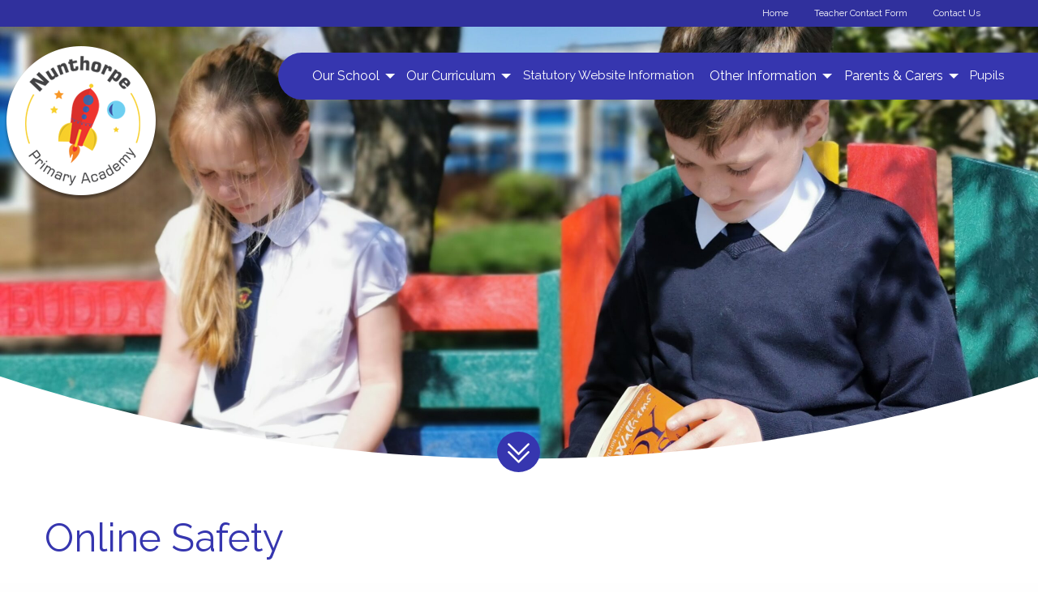

--- FILE ---
content_type: text/html; charset=UTF-8
request_url: https://nunthorpe.ironstoneacademy.org.uk/online-safety/
body_size: 13786
content:
<!doctype html>
<html class="no-js" lang="en" dir="ltr">
<head>
  <meta charset="utf-8">
  <meta http-equiv="x-ua-compatible" content="ie=edge">
  <meta name="viewport" content="width=device-width, initial-scale=1.0">
  <link rel="icon" href="https://nunthorpe.ironstoneacademy.org.uk/wp-content/themes/child/img/logo.svg">
  <link rel="mask-icon" href="https://nunthorpe.ironstoneacademy.org.uk/wp-content/themes/child/img/logo.svg">
  <link rel="stylesheet" href="https://nunthorpe.ironstoneacademy.org.uk/wp-content/themes/child/leaflet/leaflet.css"/>
  <script src="https://nunthorpe.ironstoneacademy.org.uk/wp-content/themes/child/leaflet/leaflet.js"></script>
  <title>Nunthorpe Primary</title>
  <link rel="stylesheet" href="https://cdnjs.cloudflare.com/ajax/libs/font-awesome/6.2.1/css/all.min.css" integrity="sha512-MV7K8+y+gLIBoVD59lQIYicR65iaqukzvf/nwasF0nqhPay5w/9lJmVM2hMDcnK1OnMGCdVK+iQrJ7lzPJQd1w==" crossorigin="anonymous" referrerpolicy="no-referrer" />
  
  <title>Online Safety &#8211; Nunthorpe Primary</title>
<meta name='robots' content='max-image-preview:large' />
<link rel='dns-prefetch' href='//gitcdn.github.io' />
<link rel='dns-prefetch' href='//cdn.jsdelivr.net' />
<script type="text/javascript">
/* <![CDATA[ */
window._wpemojiSettings = {"baseUrl":"https:\/\/s.w.org\/images\/core\/emoji\/15.0.3\/72x72\/","ext":".png","svgUrl":"https:\/\/s.w.org\/images\/core\/emoji\/15.0.3\/svg\/","svgExt":".svg","source":{"concatemoji":"https:\/\/nunthorpe.ironstoneacademy.org.uk\/wp-includes\/js\/wp-emoji-release.min.js?ver=6.5.7"}};
/*! This file is auto-generated */
!function(i,n){var o,s,e;function c(e){try{var t={supportTests:e,timestamp:(new Date).valueOf()};sessionStorage.setItem(o,JSON.stringify(t))}catch(e){}}function p(e,t,n){e.clearRect(0,0,e.canvas.width,e.canvas.height),e.fillText(t,0,0);var t=new Uint32Array(e.getImageData(0,0,e.canvas.width,e.canvas.height).data),r=(e.clearRect(0,0,e.canvas.width,e.canvas.height),e.fillText(n,0,0),new Uint32Array(e.getImageData(0,0,e.canvas.width,e.canvas.height).data));return t.every(function(e,t){return e===r[t]})}function u(e,t,n){switch(t){case"flag":return n(e,"\ud83c\udff3\ufe0f\u200d\u26a7\ufe0f","\ud83c\udff3\ufe0f\u200b\u26a7\ufe0f")?!1:!n(e,"\ud83c\uddfa\ud83c\uddf3","\ud83c\uddfa\u200b\ud83c\uddf3")&&!n(e,"\ud83c\udff4\udb40\udc67\udb40\udc62\udb40\udc65\udb40\udc6e\udb40\udc67\udb40\udc7f","\ud83c\udff4\u200b\udb40\udc67\u200b\udb40\udc62\u200b\udb40\udc65\u200b\udb40\udc6e\u200b\udb40\udc67\u200b\udb40\udc7f");case"emoji":return!n(e,"\ud83d\udc26\u200d\u2b1b","\ud83d\udc26\u200b\u2b1b")}return!1}function f(e,t,n){var r="undefined"!=typeof WorkerGlobalScope&&self instanceof WorkerGlobalScope?new OffscreenCanvas(300,150):i.createElement("canvas"),a=r.getContext("2d",{willReadFrequently:!0}),o=(a.textBaseline="top",a.font="600 32px Arial",{});return e.forEach(function(e){o[e]=t(a,e,n)}),o}function t(e){var t=i.createElement("script");t.src=e,t.defer=!0,i.head.appendChild(t)}"undefined"!=typeof Promise&&(o="wpEmojiSettingsSupports",s=["flag","emoji"],n.supports={everything:!0,everythingExceptFlag:!0},e=new Promise(function(e){i.addEventListener("DOMContentLoaded",e,{once:!0})}),new Promise(function(t){var n=function(){try{var e=JSON.parse(sessionStorage.getItem(o));if("object"==typeof e&&"number"==typeof e.timestamp&&(new Date).valueOf()<e.timestamp+604800&&"object"==typeof e.supportTests)return e.supportTests}catch(e){}return null}();if(!n){if("undefined"!=typeof Worker&&"undefined"!=typeof OffscreenCanvas&&"undefined"!=typeof URL&&URL.createObjectURL&&"undefined"!=typeof Blob)try{var e="postMessage("+f.toString()+"("+[JSON.stringify(s),u.toString(),p.toString()].join(",")+"));",r=new Blob([e],{type:"text/javascript"}),a=new Worker(URL.createObjectURL(r),{name:"wpTestEmojiSupports"});return void(a.onmessage=function(e){c(n=e.data),a.terminate(),t(n)})}catch(e){}c(n=f(s,u,p))}t(n)}).then(function(e){for(var t in e)n.supports[t]=e[t],n.supports.everything=n.supports.everything&&n.supports[t],"flag"!==t&&(n.supports.everythingExceptFlag=n.supports.everythingExceptFlag&&n.supports[t]);n.supports.everythingExceptFlag=n.supports.everythingExceptFlag&&!n.supports.flag,n.DOMReady=!1,n.readyCallback=function(){n.DOMReady=!0}}).then(function(){return e}).then(function(){var e;n.supports.everything||(n.readyCallback(),(e=n.source||{}).concatemoji?t(e.concatemoji):e.wpemoji&&e.twemoji&&(t(e.twemoji),t(e.wpemoji)))}))}((window,document),window._wpemojiSettings);
/* ]]> */
</script>
<link rel='stylesheet' id='boostrap_toggle_style-css' href='https://gitcdn.github.io/bootstrap-toggle/2.2.2/css/bootstrap-toggle.min.css?ver=6.5.7' type='text/css' media='all' />
<link rel='stylesheet' id='dashicons-css' href='https://nunthorpe.ironstoneacademy.org.uk/wp-includes/css/dashicons.min.css?ver=6.5.7' type='text/css' media='all' />
<link rel='stylesheet' id='thickbox-css' href='https://nunthorpe.ironstoneacademy.org.uk/wp-includes/js/thickbox/thickbox.css?ver=6.5.7' type='text/css' media='all' />
<link rel='stylesheet' id='formidable-css' href='https://nunthorpe.ironstoneacademy.org.uk/wp-content/plugins/formidable/css/formidableforms.css?ver=4251118' type='text/css' media='all' />
<style id='wp-emoji-styles-inline-css' type='text/css'>

	img.wp-smiley, img.emoji {
		display: inline !important;
		border: none !important;
		box-shadow: none !important;
		height: 1em !important;
		width: 1em !important;
		margin: 0 0.07em !important;
		vertical-align: -0.1em !important;
		background: none !important;
		padding: 0 !important;
	}
</style>
<link rel='stylesheet' id='wp-block-library-css' href='https://nunthorpe.ironstoneacademy.org.uk/wp-includes/css/dist/block-library/style.min.css?ver=6.5.7' type='text/css' media='all' />
<link rel='stylesheet' id='itchyrobot-governor-css-css' href='https://nunthorpe.ironstoneacademy.org.uk/wp-content/themes/itchyrobot_parent/plugins/governorblock/block.css?ver=6.5.7' type='text/css' media='all' />
<link rel='stylesheet' id='coblocks-frontend-css' href='https://nunthorpe.ironstoneacademy.org.uk/wp-content/plugins/coblocks/dist/style-coblocks-1.css?ver=3.1.8' type='text/css' media='all' />
<link rel='stylesheet' id='coblocks-extensions-css' href='https://nunthorpe.ironstoneacademy.org.uk/wp-content/plugins/coblocks/dist/style-coblocks-extensions.css?ver=3.1.8' type='text/css' media='all' />
<link rel='stylesheet' id='coblocks-animation-css' href='https://nunthorpe.ironstoneacademy.org.uk/wp-content/plugins/coblocks/dist/style-coblocks-animation.css?ver=d9b2b27566e6a2a85d1b' type='text/css' media='all' />
<style id='classic-theme-styles-inline-css' type='text/css'>
/*! This file is auto-generated */
.wp-block-button__link{color:#fff;background-color:#32373c;border-radius:9999px;box-shadow:none;text-decoration:none;padding:calc(.667em + 2px) calc(1.333em + 2px);font-size:1.125em}.wp-block-file__button{background:#32373c;color:#fff;text-decoration:none}
</style>
<style id='global-styles-inline-css' type='text/css'>
body{--wp--preset--color--black: #000000;--wp--preset--color--cyan-bluish-gray: #abb8c3;--wp--preset--color--white: #ffffff;--wp--preset--color--pale-pink: #f78da7;--wp--preset--color--vivid-red: #cf2e2e;--wp--preset--color--luminous-vivid-orange: #ff6900;--wp--preset--color--luminous-vivid-amber: #fcb900;--wp--preset--color--light-green-cyan: #7bdcb5;--wp--preset--color--vivid-green-cyan: #00d084;--wp--preset--color--pale-cyan-blue: #8ed1fc;--wp--preset--color--vivid-cyan-blue: #0693e3;--wp--preset--color--vivid-purple: #9b51e0;--wp--preset--gradient--vivid-cyan-blue-to-vivid-purple: linear-gradient(135deg,rgba(6,147,227,1) 0%,rgb(155,81,224) 100%);--wp--preset--gradient--light-green-cyan-to-vivid-green-cyan: linear-gradient(135deg,rgb(122,220,180) 0%,rgb(0,208,130) 100%);--wp--preset--gradient--luminous-vivid-amber-to-luminous-vivid-orange: linear-gradient(135deg,rgba(252,185,0,1) 0%,rgba(255,105,0,1) 100%);--wp--preset--gradient--luminous-vivid-orange-to-vivid-red: linear-gradient(135deg,rgba(255,105,0,1) 0%,rgb(207,46,46) 100%);--wp--preset--gradient--very-light-gray-to-cyan-bluish-gray: linear-gradient(135deg,rgb(238,238,238) 0%,rgb(169,184,195) 100%);--wp--preset--gradient--cool-to-warm-spectrum: linear-gradient(135deg,rgb(74,234,220) 0%,rgb(151,120,209) 20%,rgb(207,42,186) 40%,rgb(238,44,130) 60%,rgb(251,105,98) 80%,rgb(254,248,76) 100%);--wp--preset--gradient--blush-light-purple: linear-gradient(135deg,rgb(255,206,236) 0%,rgb(152,150,240) 100%);--wp--preset--gradient--blush-bordeaux: linear-gradient(135deg,rgb(254,205,165) 0%,rgb(254,45,45) 50%,rgb(107,0,62) 100%);--wp--preset--gradient--luminous-dusk: linear-gradient(135deg,rgb(255,203,112) 0%,rgb(199,81,192) 50%,rgb(65,88,208) 100%);--wp--preset--gradient--pale-ocean: linear-gradient(135deg,rgb(255,245,203) 0%,rgb(182,227,212) 50%,rgb(51,167,181) 100%);--wp--preset--gradient--electric-grass: linear-gradient(135deg,rgb(202,248,128) 0%,rgb(113,206,126) 100%);--wp--preset--gradient--midnight: linear-gradient(135deg,rgb(2,3,129) 0%,rgb(40,116,252) 100%);--wp--preset--font-size--small: 13px;--wp--preset--font-size--medium: 20px;--wp--preset--font-size--large: 36px;--wp--preset--font-size--x-large: 42px;--wp--preset--spacing--20: 0.44rem;--wp--preset--spacing--30: 0.67rem;--wp--preset--spacing--40: 1rem;--wp--preset--spacing--50: 1.5rem;--wp--preset--spacing--60: 2.25rem;--wp--preset--spacing--70: 3.38rem;--wp--preset--spacing--80: 5.06rem;--wp--preset--shadow--natural: 6px 6px 9px rgba(0, 0, 0, 0.2);--wp--preset--shadow--deep: 12px 12px 50px rgba(0, 0, 0, 0.4);--wp--preset--shadow--sharp: 6px 6px 0px rgba(0, 0, 0, 0.2);--wp--preset--shadow--outlined: 6px 6px 0px -3px rgba(255, 255, 255, 1), 6px 6px rgba(0, 0, 0, 1);--wp--preset--shadow--crisp: 6px 6px 0px rgba(0, 0, 0, 1);}:where(.is-layout-flex){gap: 0.5em;}:where(.is-layout-grid){gap: 0.5em;}body .is-layout-flex{display: flex;}body .is-layout-flex{flex-wrap: wrap;align-items: center;}body .is-layout-flex > *{margin: 0;}body .is-layout-grid{display: grid;}body .is-layout-grid > *{margin: 0;}:where(.wp-block-columns.is-layout-flex){gap: 2em;}:where(.wp-block-columns.is-layout-grid){gap: 2em;}:where(.wp-block-post-template.is-layout-flex){gap: 1.25em;}:where(.wp-block-post-template.is-layout-grid){gap: 1.25em;}.has-black-color{color: var(--wp--preset--color--black) !important;}.has-cyan-bluish-gray-color{color: var(--wp--preset--color--cyan-bluish-gray) !important;}.has-white-color{color: var(--wp--preset--color--white) !important;}.has-pale-pink-color{color: var(--wp--preset--color--pale-pink) !important;}.has-vivid-red-color{color: var(--wp--preset--color--vivid-red) !important;}.has-luminous-vivid-orange-color{color: var(--wp--preset--color--luminous-vivid-orange) !important;}.has-luminous-vivid-amber-color{color: var(--wp--preset--color--luminous-vivid-amber) !important;}.has-light-green-cyan-color{color: var(--wp--preset--color--light-green-cyan) !important;}.has-vivid-green-cyan-color{color: var(--wp--preset--color--vivid-green-cyan) !important;}.has-pale-cyan-blue-color{color: var(--wp--preset--color--pale-cyan-blue) !important;}.has-vivid-cyan-blue-color{color: var(--wp--preset--color--vivid-cyan-blue) !important;}.has-vivid-purple-color{color: var(--wp--preset--color--vivid-purple) !important;}.has-black-background-color{background-color: var(--wp--preset--color--black) !important;}.has-cyan-bluish-gray-background-color{background-color: var(--wp--preset--color--cyan-bluish-gray) !important;}.has-white-background-color{background-color: var(--wp--preset--color--white) !important;}.has-pale-pink-background-color{background-color: var(--wp--preset--color--pale-pink) !important;}.has-vivid-red-background-color{background-color: var(--wp--preset--color--vivid-red) !important;}.has-luminous-vivid-orange-background-color{background-color: var(--wp--preset--color--luminous-vivid-orange) !important;}.has-luminous-vivid-amber-background-color{background-color: var(--wp--preset--color--luminous-vivid-amber) !important;}.has-light-green-cyan-background-color{background-color: var(--wp--preset--color--light-green-cyan) !important;}.has-vivid-green-cyan-background-color{background-color: var(--wp--preset--color--vivid-green-cyan) !important;}.has-pale-cyan-blue-background-color{background-color: var(--wp--preset--color--pale-cyan-blue) !important;}.has-vivid-cyan-blue-background-color{background-color: var(--wp--preset--color--vivid-cyan-blue) !important;}.has-vivid-purple-background-color{background-color: var(--wp--preset--color--vivid-purple) !important;}.has-black-border-color{border-color: var(--wp--preset--color--black) !important;}.has-cyan-bluish-gray-border-color{border-color: var(--wp--preset--color--cyan-bluish-gray) !important;}.has-white-border-color{border-color: var(--wp--preset--color--white) !important;}.has-pale-pink-border-color{border-color: var(--wp--preset--color--pale-pink) !important;}.has-vivid-red-border-color{border-color: var(--wp--preset--color--vivid-red) !important;}.has-luminous-vivid-orange-border-color{border-color: var(--wp--preset--color--luminous-vivid-orange) !important;}.has-luminous-vivid-amber-border-color{border-color: var(--wp--preset--color--luminous-vivid-amber) !important;}.has-light-green-cyan-border-color{border-color: var(--wp--preset--color--light-green-cyan) !important;}.has-vivid-green-cyan-border-color{border-color: var(--wp--preset--color--vivid-green-cyan) !important;}.has-pale-cyan-blue-border-color{border-color: var(--wp--preset--color--pale-cyan-blue) !important;}.has-vivid-cyan-blue-border-color{border-color: var(--wp--preset--color--vivid-cyan-blue) !important;}.has-vivid-purple-border-color{border-color: var(--wp--preset--color--vivid-purple) !important;}.has-vivid-cyan-blue-to-vivid-purple-gradient-background{background: var(--wp--preset--gradient--vivid-cyan-blue-to-vivid-purple) !important;}.has-light-green-cyan-to-vivid-green-cyan-gradient-background{background: var(--wp--preset--gradient--light-green-cyan-to-vivid-green-cyan) !important;}.has-luminous-vivid-amber-to-luminous-vivid-orange-gradient-background{background: var(--wp--preset--gradient--luminous-vivid-amber-to-luminous-vivid-orange) !important;}.has-luminous-vivid-orange-to-vivid-red-gradient-background{background: var(--wp--preset--gradient--luminous-vivid-orange-to-vivid-red) !important;}.has-very-light-gray-to-cyan-bluish-gray-gradient-background{background: var(--wp--preset--gradient--very-light-gray-to-cyan-bluish-gray) !important;}.has-cool-to-warm-spectrum-gradient-background{background: var(--wp--preset--gradient--cool-to-warm-spectrum) !important;}.has-blush-light-purple-gradient-background{background: var(--wp--preset--gradient--blush-light-purple) !important;}.has-blush-bordeaux-gradient-background{background: var(--wp--preset--gradient--blush-bordeaux) !important;}.has-luminous-dusk-gradient-background{background: var(--wp--preset--gradient--luminous-dusk) !important;}.has-pale-ocean-gradient-background{background: var(--wp--preset--gradient--pale-ocean) !important;}.has-electric-grass-gradient-background{background: var(--wp--preset--gradient--electric-grass) !important;}.has-midnight-gradient-background{background: var(--wp--preset--gradient--midnight) !important;}.has-small-font-size{font-size: var(--wp--preset--font-size--small) !important;}.has-medium-font-size{font-size: var(--wp--preset--font-size--medium) !important;}.has-large-font-size{font-size: var(--wp--preset--font-size--large) !important;}.has-x-large-font-size{font-size: var(--wp--preset--font-size--x-large) !important;}
.wp-block-navigation a:where(:not(.wp-element-button)){color: inherit;}
:where(.wp-block-post-template.is-layout-flex){gap: 1.25em;}:where(.wp-block-post-template.is-layout-grid){gap: 1.25em;}
:where(.wp-block-columns.is-layout-flex){gap: 2em;}:where(.wp-block-columns.is-layout-grid){gap: 2em;}
.wp-block-pullquote{font-size: 1.5em;line-height: 1.6;}
</style>
<link rel='stylesheet' id='wp-components-css' href='https://nunthorpe.ironstoneacademy.org.uk/wp-includes/css/dist/components/style.min.css?ver=6.5.7' type='text/css' media='all' />
<link rel='stylesheet' id='godaddy-styles-css' href='https://nunthorpe.ironstoneacademy.org.uk/wp-content/plugins/coblocks/includes/Dependencies/GoDaddy/Styles/build/latest.css?ver=2.0.2' type='text/css' media='all' />
<link rel='stylesheet' id='parent-itchyrobot-css' href='https://nunthorpe.ironstoneacademy.org.uk/wp-content/themes/itchyrobot_parent/style.css?r=669&#038;ver=6.5.7' type='text/css' media='all' />
<link rel='stylesheet' id='parent-foundation-css' href='https://nunthorpe.ironstoneacademy.org.uk/wp-content/themes/itchyrobot_parent/css/foundation.css?ver=6.5.7' type='text/css' media='all' />
<link rel='stylesheet' id='child-itchyrobot-css' href='https://nunthorpe.ironstoneacademy.org.uk/wp-content/themes/child/scss/itchyrobot.css?ver=1.0.0' type='text/css' media='all' />
<link rel='stylesheet' id='animate-child-css' href='https://nunthorpe.ironstoneacademy.org.uk/wp-content/themes/child/css/animate.css?ver=6.5.7' type='text/css' media='all' />
<link rel='stylesheet' id='custom-child-css' href='https://nunthorpe.ironstoneacademy.org.uk/wp-content/themes/child/css/custom.css?ver=6.0.2' type='text/css' media='all' />
<link rel='stylesheet' id='parent-core-css' href='https://nunthorpe.ironstoneacademy.org.uk/wp-content/themes/itchyrobot_parent/css/core.css?ver=6.5.7' type='text/css' media='all' />
<link rel='stylesheet' id='parents-evening-css' href='https://nunthorpe.ironstoneacademy.org.uk/wp-content/themes/itchyrobot_parent/css/product.css?ver=1.1.4' type='text/css' media='all' />
<link rel='stylesheet' id='parent-icons-css' href='https://nunthorpe.ironstoneacademy.org.uk/wp-content/themes/itchyrobot_parent/css/foundation-icons/foundation-icons.css?ver=6.5.7' type='text/css' media='all' />
<link rel='stylesheet' id='parent-slick-theme-css' href='https://nunthorpe.ironstoneacademy.org.uk/wp-content/themes/itchyrobot_parent/css/slick-theme.css?ver=6.5.7' type='text/css' media='all' />
<link rel='stylesheet' id='parent-slick-css' href='https://nunthorpe.ironstoneacademy.org.uk/wp-content/themes/itchyrobot_parent/css/slick.css?ver=6.5.7' type='text/css' media='all' />
<script type="text/javascript" src="https://nunthorpe.ironstoneacademy.org.uk/wp-includes/js/jquery/jquery.min.js?ver=3.7.1" id="jquery-core-js"></script>
<script type="text/javascript" src="https://nunthorpe.ironstoneacademy.org.uk/wp-includes/js/jquery/jquery-migrate.min.js?ver=3.4.1" id="jquery-migrate-js"></script>
<script type="text/javascript" src="https://gitcdn.github.io/bootstrap-toggle/2.2.2/js/bootstrap-toggle.min.js?ver=6.5.7" id="boostrap_toggle_script-js"></script>
<script type="text/javascript" id="ir_temp_login_script-js-extra">
/* <![CDATA[ */
var irAjax = {"ajaxurl":"https:\/\/nunthorpe.ironstoneacademy.org.uk\/wp-admin\/admin-ajax.php"};
/* ]]> */
</script>
<script type="text/javascript" src="https://nunthorpe.ironstoneacademy.org.uk/wp-content/themes/itchyrobot_parent/js/ir_temp_access_script.js?ver=6.5.7" id="ir_temp_login_script-js"></script>
<script type="text/javascript" src="https://nunthorpe.ironstoneacademy.org.uk/wp-content/uploads/ir-vimeo-block/videos.js?ver=66568" id="itchyrobot-video-js-js"></script>
<script type="text/javascript" src="https://nunthorpe.ironstoneacademy.org.uk/wp-content/themes/itchyrobot_parent/js/vendor/what-input.js?ver=1" id="parent-what-inputjs-js"></script>
<link rel="https://api.w.org/" href="https://nunthorpe.ironstoneacademy.org.uk/wp-json/" /><link rel="alternate" type="application/json" href="https://nunthorpe.ironstoneacademy.org.uk/wp-json/wp/v2/pages/32224" /><link rel="EditURI" type="application/rsd+xml" title="RSD" href="https://nunthorpe.ironstoneacademy.org.uk/xmlrpc.php?rsd" />
<meta name="generator" content="WordPress 6.5.7" />
<link rel="canonical" href="https://nunthorpe.ironstoneacademy.org.uk/online-safety/" />
<link rel='shortlink' href='https://nunthorpe.ironstoneacademy.org.uk/?p=32224' />
<link rel="alternate" type="application/json+oembed" href="https://nunthorpe.ironstoneacademy.org.uk/wp-json/oembed/1.0/embed?url=https%3A%2F%2Fnunthorpe.ironstoneacademy.org.uk%2Fonline-safety%2F" />
<link rel="alternate" type="text/xml+oembed" href="https://nunthorpe.ironstoneacademy.org.uk/wp-json/oembed/1.0/embed?url=https%3A%2F%2Fnunthorpe.ironstoneacademy.org.uk%2Fonline-safety%2F&#038;format=xml" />
</head>
<body>

  <!-- Header -->
<div class="off-canvas position-right" id="offCanvas" data-off-canvas>
  <!-- Your menu or Off-canvas content goes here -->
  <img class="side-logo" src="https://nunthorpe.ironstoneacademy.org.uk/wp-content/themes/child/img/logo.png" alt="Logo">
  <ul class="vertical menu accordion-menu" data-accordion-menu>
      <li id="menu-item-35350" class="menu-item menu-item-type-custom menu-item-object-custom menu-item-has-children has-submenu menu-item-35350"><a href="#">Our School</a>
<ul class="submenu menu vertical" data-submenu>
	<li id="menu-item-14" class="menu-item menu-item-type-post_type menu-item-object-page menu-item-14"><a href="https://nunthorpe.ironstoneacademy.org.uk/about-us/">About Us</a></li>
	<li id="menu-item-34203" class="menu-item menu-item-type-post_type menu-item-object-page menu-item-34203"><a href="https://nunthorpe.ironstoneacademy.org.uk/school-ethos-values/">School Ethos &amp; Values</a></li>
	<li id="menu-item-34528" class="menu-item menu-item-type-post_type menu-item-object-page menu-item-34528"><a href="https://nunthorpe.ironstoneacademy.org.uk/school-opening-hours/">School Opening Hours</a></li>
	<li id="menu-item-15376" class="menu-item menu-item-type-post_type menu-item-object-page menu-item-15376"><a href="https://nunthorpe.ironstoneacademy.org.uk/term-dates/">Term Dates &amp; PD Days</a></li>
	<li id="menu-item-34119" class="menu-item menu-item-type-post_type menu-item-object-page menu-item-34119"><a href="https://nunthorpe.ironstoneacademy.org.uk/our-staff/">Our Staff</a></li>
	<li id="menu-item-160" class="menu-item menu-item-type-post_type menu-item-object-page menu-item-160"><a href="https://nunthorpe.ironstoneacademy.org.uk/governing-body/">Governance &amp; Finance</a></li>
	<li id="menu-item-15534" class="menu-item menu-item-type-post_type menu-item-object-page menu-item-15534"><a href="https://nunthorpe.ironstoneacademy.org.uk/school-lunches/">School Lunches</a></li>
	<li id="menu-item-28329" class="menu-item menu-item-type-post_type menu-item-object-page menu-item-28329"><a href="https://nunthorpe.ironstoneacademy.org.uk/school-uniform/">School Uniform</a></li>
	<li id="menu-item-167" class="menu-item menu-item-type-post_type menu-item-object-page menu-item-167"><a href="https://nunthorpe.ironstoneacademy.org.uk/admissions/">Admissions</a></li>
	<li id="menu-item-165" class="menu-item menu-item-type-post_type menu-item-object-page menu-item-165"><a href="https://nunthorpe.ironstoneacademy.org.uk/staff-vacancies/">Staff Vacancies</a></li>
	<li id="menu-item-319" class="menu-item menu-item-type-post_type menu-item-object-page menu-item-319"><a href="https://nunthorpe.ironstoneacademy.org.uk/ironstone-multi-academy-trust/">Ironstone Multi-Academy Trust</a></li>
</ul>
</li>
<li id="menu-item-34448" class="menu-item menu-item-type-post_type menu-item-object-page menu-item-has-children has-submenu menu-item-34448"><a href="https://nunthorpe.ironstoneacademy.org.uk/our-curriculum/">Our Curriculum</a>
<ul class="submenu menu vertical" data-submenu>
	<li id="menu-item-34449" class="menu-item menu-item-type-post_type menu-item-object-page menu-item-has-children has-submenu menu-item-34449"><a href="https://nunthorpe.ironstoneacademy.org.uk/subjects/">Subjects</a>
<ul class="submenu menu vertical" data-submenu>
		<li id="menu-item-35410" class="menu-item menu-item-type-post_type menu-item-object-page menu-item-35410"><a href="https://nunthorpe.ironstoneacademy.org.uk/english/">English</a></li>
		<li id="menu-item-35414" class="menu-item menu-item-type-post_type menu-item-object-page menu-item-35414"><a href="https://nunthorpe.ironstoneacademy.org.uk/maths/">Maths</a></li>
		<li id="menu-item-35569" class="menu-item menu-item-type-post_type menu-item-object-page menu-item-35569"><a href="https://nunthorpe.ironstoneacademy.org.uk/science/">Science</a></li>
		<li id="menu-item-35407" class="menu-item menu-item-type-post_type menu-item-object-page menu-item-35407"><a href="https://nunthorpe.ironstoneacademy.org.uk/art-design/">Art &amp; Design</a></li>
		<li id="menu-item-35408" class="menu-item menu-item-type-post_type menu-item-object-page menu-item-35408"><a href="https://nunthorpe.ironstoneacademy.org.uk/computing/">Computing</a></li>
		<li id="menu-item-35409" class="menu-item menu-item-type-post_type menu-item-object-page menu-item-35409"><a href="https://nunthorpe.ironstoneacademy.org.uk/design-technology/">Design Technology</a></li>
		<li id="menu-item-35411" class="menu-item menu-item-type-post_type menu-item-object-page menu-item-35411"><a href="https://nunthorpe.ironstoneacademy.org.uk/geography/">Geography</a></li>
		<li id="menu-item-35412" class="menu-item menu-item-type-post_type menu-item-object-page menu-item-35412"><a href="https://nunthorpe.ironstoneacademy.org.uk/history/">History</a></li>
		<li id="menu-item-35413" class="menu-item menu-item-type-post_type menu-item-object-page menu-item-35413"><a href="https://nunthorpe.ironstoneacademy.org.uk/languages/">Languages</a></li>
		<li id="menu-item-35415" class="menu-item menu-item-type-post_type menu-item-object-page menu-item-35415"><a href="https://nunthorpe.ironstoneacademy.org.uk/music/">Music</a></li>
		<li id="menu-item-35571" class="menu-item menu-item-type-post_type menu-item-object-page menu-item-35571"><a href="https://nunthorpe.ironstoneacademy.org.uk/physical-education/">Physical Education</a></li>
		<li id="menu-item-35570" class="menu-item menu-item-type-post_type menu-item-object-page menu-item-35570"><a href="https://nunthorpe.ironstoneacademy.org.uk/religious-education/">Religious Education</a></li>
		<li id="menu-item-35572" class="menu-item menu-item-type-post_type menu-item-object-page menu-item-35572"><a href="https://nunthorpe.ironstoneacademy.org.uk/pshe-including-rse/">PSHE (including RSE)</a></li>
	</ul>
</li>
	<li id="menu-item-34450" class="menu-item menu-item-type-post_type menu-item-object-page menu-item-34450"><a href="https://nunthorpe.ironstoneacademy.org.uk/our-curriculum-in-each-year-group/">Year Groups</a></li>
	<li id="menu-item-35573" class="menu-item menu-item-type-custom menu-item-object-custom menu-item-has-children has-submenu menu-item-35573"><a href="#">EYFS</a>
<ul class="submenu menu vertical" data-submenu>
		<li id="menu-item-34451" class="menu-item menu-item-type-post_type menu-item-object-page menu-item-34451"><a href="https://nunthorpe.ironstoneacademy.org.uk/new-starters/">Early Years and Foundation Stage</a></li>
		<li id="menu-item-35108" class="menu-item menu-item-type-post_type menu-item-object-page menu-item-35108"><a href="https://nunthorpe.ironstoneacademy.org.uk/school-starters-information/">School Starters Information</a></li>
	</ul>
</li>
	<li id="menu-item-34452" class="menu-item menu-item-type-post_type menu-item-object-page menu-item-34452"><a href="https://nunthorpe.ironstoneacademy.org.uk/reading-phonics/">Reading &amp; Phonics</a></li>
	<li id="menu-item-33956" class="menu-item menu-item-type-post_type menu-item-object-page menu-item-33956"><a href="https://nunthorpe.ironstoneacademy.org.uk/what-your-child-is-doing-this-half-term/">What your child is learning this half term</a></li>
</ul>
</li>
<li id="menu-item-34412" class="menu-item menu-item-type-post_type menu-item-object-page menu-item-34412"><a href="https://nunthorpe.ironstoneacademy.org.uk/statutory-website-information/">Statutory Website Information</a></li>
<li id="menu-item-35351" class="menu-item menu-item-type-custom menu-item-object-custom menu-item-has-children has-submenu menu-item-35351"><a href="#">Other Information</a>
<ul class="submenu menu vertical" data-submenu>
	<li id="menu-item-169" class="menu-item menu-item-type-post_type menu-item-object-page menu-item-169"><a href="https://nunthorpe.ironstoneacademy.org.uk/activities-and-clubs/">Activities and Clubs</a></li>
	<li id="menu-item-170" class="menu-item menu-item-type-post_type menu-item-object-page menu-item-170"><a href="https://nunthorpe.ironstoneacademy.org.uk/extended-school-provision/">Before &#038; After School Club</a></li>
	<li id="menu-item-186" class="menu-item menu-item-type-post_type menu-item-object-page menu-item-has-children has-submenu menu-item-186"><a href="https://nunthorpe.ironstoneacademy.org.uk/safeguarding/">Safeguarding</a>
<ul class="submenu menu vertical" data-submenu>
		<li id="menu-item-16200" class="menu-item menu-item-type-custom menu-item-object-custom menu-item-16200"><a href="http://ironstoneacademy.org.uk/operation-encompass/">Operation Encompass</a></li>
	</ul>
</li>
	<li id="menu-item-27265" class="menu-item menu-item-type-post_type menu-item-object-page menu-item-27265"><a href="https://nunthorpe.ironstoneacademy.org.uk/staying-safe-online/">Staying Safe Online</a></li>
	<li id="menu-item-36209" class="menu-item menu-item-type-custom menu-item-object-custom menu-item-36209"><a href="https://ironstoneacademy.org.uk/initial-teacher-training/">Initial Teacher Training (SCITT)</a></li>
	<li id="menu-item-37155" class="menu-item menu-item-type-post_type menu-item-object-page menu-item-37155"><a href="https://nunthorpe.ironstoneacademy.org.uk/policies-procedures/">Policies &amp; Procedures</a></li>
	<li id="menu-item-183" class="menu-item menu-item-type-post_type menu-item-object-page menu-item-183"><a href="https://nunthorpe.ironstoneacademy.org.uk/pupil-premium/">Pupil Premium</a></li>
	<li id="menu-item-187" class="menu-item menu-item-type-post_type menu-item-object-page menu-item-187"><a href="https://nunthorpe.ironstoneacademy.org.uk/sports-premium/">Sports Premium</a></li>
	<li id="menu-item-34388" class="menu-item menu-item-type-post_type menu-item-object-page menu-item-34388"><a href="https://nunthorpe.ironstoneacademy.org.uk/special-educational-needs-and-disability/">Special Educational Needs and Disability</a></li>
	<li id="menu-item-15584" class="menu-item menu-item-type-post_type menu-item-object-page menu-item-15584"><a href="https://nunthorpe.ironstoneacademy.org.uk/nqt-programme/">ECT Programme</a></li>
	<li id="menu-item-182" class="menu-item menu-item-type-post_type menu-item-object-page menu-item-182"><a href="https://nunthorpe.ironstoneacademy.org.uk/ofsted/">Ofsted</a></li>
	<li id="menu-item-240" class="menu-item menu-item-type-post_type menu-item-object-page menu-item-240"><a href="https://nunthorpe.ironstoneacademy.org.uk/school-performance/">School Performance</a></li>
</ul>
</li>
<li id="menu-item-35352" class="menu-item menu-item-type-custom menu-item-object-custom menu-item-has-children has-submenu menu-item-35352"><a href="#">Parents &#038; Carers</a>
<ul class="submenu menu vertical" data-submenu>
	<li id="menu-item-37054" class="menu-item menu-item-type-post_type menu-item-object-page menu-item-37054"><a href="https://nunthorpe.ironstoneacademy.org.uk/arbor-parent-portal-app/">Arbor – Parent Portal &#038; App</a></li>
	<li id="menu-item-259" class="menu-item menu-item-type-post_type_archive menu-item-object-ir_letters menu-item-259"><a href="https://nunthorpe.ironstoneacademy.org.uk/lettershome/">Letters Home</a></li>
	<li id="menu-item-27349" class="menu-item menu-item-type-post_type_archive menu-item-object-ir_news menu-item-27349"><a href="https://nunthorpe.ironstoneacademy.org.uk/news/">News &#038; Newsletters</a></li>
	<li id="menu-item-34585" class="menu-item menu-item-type-post_type menu-item-object-page menu-item-34585"><a href="https://nunthorpe.ironstoneacademy.org.uk/wellbeing/">Wellbeing</a></li>
	<li id="menu-item-19111" class="menu-item menu-item-type-post_type_archive menu-item-object-ir_pevening menu-item-19111"><a href="https://nunthorpe.ironstoneacademy.org.uk/parents_evening/">Parents Evening</a></li>
	<li id="menu-item-15398" class="menu-item menu-item-type-custom menu-item-object-custom menu-item-15398"><a href="https://nunthorpe.ironstoneacademy.org.uk/event-calendar">Calendar</a></li>
	<li id="menu-item-231" class="menu-item menu-item-type-post_type menu-item-object-page menu-item-231"><a href="https://nunthorpe.ironstoneacademy.org.uk/parent-view/">Parent View</a></li>
	<li id="menu-item-35358" class="menu-item menu-item-type-post_type menu-item-object-page menu-item-35358"><a href="https://nunthorpe.ironstoneacademy.org.uk/parent-forms/">Parent Forms</a></li>
	<li id="menu-item-28387" class="menu-item menu-item-type-post_type menu-item-object-page menu-item-28387"><a href="https://nunthorpe.ironstoneacademy.org.uk/30-hour-provision-30-hour-free-childcare/">30 Hour Provision</a></li>
	<li id="menu-item-679" class="menu-item menu-item-type-post_type menu-item-object-page menu-item-679"><a href="https://nunthorpe.ironstoneacademy.org.uk/school-governor-survey-for-parents/">School Parent Survey 2025</a></li>
</ul>
</li>
<li id="menu-item-35354" class="menu-item menu-item-type-custom menu-item-object-custom menu-item-35354"><a href="#">Pupils</a></li>
  </ul>
</div>
<div class="off-canvas-content" data-off-canvas-content>
<!-- Menu -->
      
<div class="info-bar">
  <div class="grid-container">
    <div class="grid-x grid-margin-x align-middle">
      <div class="cell small-12 medium-2">
        <!--<p>Tel: <span id="tel">01642 315508</span> | Head Teacher: Neil Salter</p>-->
      </div>
      <div class="cell small-12 medium-10">
        <ul class="menu align-right">
          <li><a href="https://nunthorpe.ironstoneacademy.org.uk">Home</a></li>
          <li><a href="https://nunthorpe.ironstoneacademy.org.uk/teacher-contact-form/">Teacher Contact Form</a></li> 
          <!--<li><a href="https://nunthorpe.ironstoneacademy.org.uk/early-years-foundation-stage-2/">Early Years Foundation Stage</a></li>-->
          <li><a href="https://nunthorpe.ironstoneacademy.org.uk/contact/">Contact Us</a></li>
        </ul>
      </div>
    </div>
  </div>
</div>

<div class="home-header backstretch" style="z-index:10;">
    <!--<div class="overlay"></div>-->
    <div class="text-area text-center">
        <div class="grid-container full">
          <div class="grid-x">
            <div class="cell small-4 medium-3 large-2 text-left">
              <a href="https://nunthorpe.ironstoneacademy.org.uk"><img class="iron-logo" src="https://nunthorpe.ironstoneacademy.org.uk/wp-content/themes/child/img/logo.png" alt="Logo"></a>
            </div>
            <div class="cell small-8 medium-9 large-10 text-right">
              <div class="top-bar" id="main-menu">
                <div class="top-bar-right" id="introBox">
                  <button type="button" class="button hide-for-large" data-toggle="offCanvas"><i class="fa-solid fa-bars"></i> Menu</button>
                  <ul class="menu dropdown show-for-large" data-dropdown-menu>
                      <li class="menu-item menu-item-type-custom menu-item-object-custom menu-item-has-children has-submenu menu-item-35350"><a href="#">Our School</a>
<ul class="submenu menu vertical" data-submenu>
	<li class="menu-item menu-item-type-post_type menu-item-object-page menu-item-14"><a href="https://nunthorpe.ironstoneacademy.org.uk/about-us/">About Us</a></li>
	<li class="menu-item menu-item-type-post_type menu-item-object-page menu-item-34203"><a href="https://nunthorpe.ironstoneacademy.org.uk/school-ethos-values/">School Ethos &amp; Values</a></li>
	<li class="menu-item menu-item-type-post_type menu-item-object-page menu-item-34528"><a href="https://nunthorpe.ironstoneacademy.org.uk/school-opening-hours/">School Opening Hours</a></li>
	<li class="menu-item menu-item-type-post_type menu-item-object-page menu-item-15376"><a href="https://nunthorpe.ironstoneacademy.org.uk/term-dates/">Term Dates &amp; PD Days</a></li>
	<li class="menu-item menu-item-type-post_type menu-item-object-page menu-item-34119"><a href="https://nunthorpe.ironstoneacademy.org.uk/our-staff/">Our Staff</a></li>
	<li class="menu-item menu-item-type-post_type menu-item-object-page menu-item-160"><a href="https://nunthorpe.ironstoneacademy.org.uk/governing-body/">Governance &amp; Finance</a></li>
	<li class="menu-item menu-item-type-post_type menu-item-object-page menu-item-15534"><a href="https://nunthorpe.ironstoneacademy.org.uk/school-lunches/">School Lunches</a></li>
	<li class="menu-item menu-item-type-post_type menu-item-object-page menu-item-28329"><a href="https://nunthorpe.ironstoneacademy.org.uk/school-uniform/">School Uniform</a></li>
	<li class="menu-item menu-item-type-post_type menu-item-object-page menu-item-167"><a href="https://nunthorpe.ironstoneacademy.org.uk/admissions/">Admissions</a></li>
	<li class="menu-item menu-item-type-post_type menu-item-object-page menu-item-165"><a href="https://nunthorpe.ironstoneacademy.org.uk/staff-vacancies/">Staff Vacancies</a></li>
	<li class="menu-item menu-item-type-post_type menu-item-object-page menu-item-319"><a href="https://nunthorpe.ironstoneacademy.org.uk/ironstone-multi-academy-trust/">Ironstone Multi-Academy Trust</a></li>
</ul>
</li>
<li class="menu-item menu-item-type-post_type menu-item-object-page menu-item-has-children has-submenu menu-item-34448"><a href="https://nunthorpe.ironstoneacademy.org.uk/our-curriculum/">Our Curriculum</a>
<ul class="submenu menu vertical" data-submenu>
	<li class="menu-item menu-item-type-post_type menu-item-object-page menu-item-has-children has-submenu menu-item-34449"><a href="https://nunthorpe.ironstoneacademy.org.uk/subjects/">Subjects</a>
<ul class="submenu menu vertical" data-submenu>
		<li class="menu-item menu-item-type-post_type menu-item-object-page menu-item-35410"><a href="https://nunthorpe.ironstoneacademy.org.uk/english/">English</a></li>
		<li class="menu-item menu-item-type-post_type menu-item-object-page menu-item-35414"><a href="https://nunthorpe.ironstoneacademy.org.uk/maths/">Maths</a></li>
		<li class="menu-item menu-item-type-post_type menu-item-object-page menu-item-35569"><a href="https://nunthorpe.ironstoneacademy.org.uk/science/">Science</a></li>
		<li class="menu-item menu-item-type-post_type menu-item-object-page menu-item-35407"><a href="https://nunthorpe.ironstoneacademy.org.uk/art-design/">Art &amp; Design</a></li>
		<li class="menu-item menu-item-type-post_type menu-item-object-page menu-item-35408"><a href="https://nunthorpe.ironstoneacademy.org.uk/computing/">Computing</a></li>
		<li class="menu-item menu-item-type-post_type menu-item-object-page menu-item-35409"><a href="https://nunthorpe.ironstoneacademy.org.uk/design-technology/">Design Technology</a></li>
		<li class="menu-item menu-item-type-post_type menu-item-object-page menu-item-35411"><a href="https://nunthorpe.ironstoneacademy.org.uk/geography/">Geography</a></li>
		<li class="menu-item menu-item-type-post_type menu-item-object-page menu-item-35412"><a href="https://nunthorpe.ironstoneacademy.org.uk/history/">History</a></li>
		<li class="menu-item menu-item-type-post_type menu-item-object-page menu-item-35413"><a href="https://nunthorpe.ironstoneacademy.org.uk/languages/">Languages</a></li>
		<li class="menu-item menu-item-type-post_type menu-item-object-page menu-item-35415"><a href="https://nunthorpe.ironstoneacademy.org.uk/music/">Music</a></li>
		<li class="menu-item menu-item-type-post_type menu-item-object-page menu-item-35571"><a href="https://nunthorpe.ironstoneacademy.org.uk/physical-education/">Physical Education</a></li>
		<li class="menu-item menu-item-type-post_type menu-item-object-page menu-item-35570"><a href="https://nunthorpe.ironstoneacademy.org.uk/religious-education/">Religious Education</a></li>
		<li class="menu-item menu-item-type-post_type menu-item-object-page menu-item-35572"><a href="https://nunthorpe.ironstoneacademy.org.uk/pshe-including-rse/">PSHE (including RSE)</a></li>
	</ul>
</li>
	<li class="menu-item menu-item-type-post_type menu-item-object-page menu-item-34450"><a href="https://nunthorpe.ironstoneacademy.org.uk/our-curriculum-in-each-year-group/">Year Groups</a></li>
	<li class="menu-item menu-item-type-custom menu-item-object-custom menu-item-has-children has-submenu menu-item-35573"><a href="#">EYFS</a>
<ul class="submenu menu vertical" data-submenu>
		<li class="menu-item menu-item-type-post_type menu-item-object-page menu-item-34451"><a href="https://nunthorpe.ironstoneacademy.org.uk/new-starters/">Early Years and Foundation Stage</a></li>
		<li class="menu-item menu-item-type-post_type menu-item-object-page menu-item-35108"><a href="https://nunthorpe.ironstoneacademy.org.uk/school-starters-information/">School Starters Information</a></li>
	</ul>
</li>
	<li class="menu-item menu-item-type-post_type menu-item-object-page menu-item-34452"><a href="https://nunthorpe.ironstoneacademy.org.uk/reading-phonics/">Reading &amp; Phonics</a></li>
	<li class="menu-item menu-item-type-post_type menu-item-object-page menu-item-33956"><a href="https://nunthorpe.ironstoneacademy.org.uk/what-your-child-is-doing-this-half-term/">What your child is learning this half term</a></li>
</ul>
</li>
<li class="menu-item menu-item-type-post_type menu-item-object-page menu-item-34412"><a href="https://nunthorpe.ironstoneacademy.org.uk/statutory-website-information/">Statutory Website Information</a></li>
<li class="menu-item menu-item-type-custom menu-item-object-custom menu-item-has-children has-submenu menu-item-35351"><a href="#">Other Information</a>
<ul class="submenu menu vertical" data-submenu>
	<li class="menu-item menu-item-type-post_type menu-item-object-page menu-item-169"><a href="https://nunthorpe.ironstoneacademy.org.uk/activities-and-clubs/">Activities and Clubs</a></li>
	<li class="menu-item menu-item-type-post_type menu-item-object-page menu-item-170"><a href="https://nunthorpe.ironstoneacademy.org.uk/extended-school-provision/">Before &#038; After School Club</a></li>
	<li class="menu-item menu-item-type-post_type menu-item-object-page menu-item-has-children has-submenu menu-item-186"><a href="https://nunthorpe.ironstoneacademy.org.uk/safeguarding/">Safeguarding</a>
<ul class="submenu menu vertical" data-submenu>
		<li class="menu-item menu-item-type-custom menu-item-object-custom menu-item-16200"><a href="http://ironstoneacademy.org.uk/operation-encompass/">Operation Encompass</a></li>
	</ul>
</li>
	<li class="menu-item menu-item-type-post_type menu-item-object-page menu-item-27265"><a href="https://nunthorpe.ironstoneacademy.org.uk/staying-safe-online/">Staying Safe Online</a></li>
	<li class="menu-item menu-item-type-custom menu-item-object-custom menu-item-36209"><a href="https://ironstoneacademy.org.uk/initial-teacher-training/">Initial Teacher Training (SCITT)</a></li>
	<li class="menu-item menu-item-type-post_type menu-item-object-page menu-item-37155"><a href="https://nunthorpe.ironstoneacademy.org.uk/policies-procedures/">Policies &amp; Procedures</a></li>
	<li class="menu-item menu-item-type-post_type menu-item-object-page menu-item-183"><a href="https://nunthorpe.ironstoneacademy.org.uk/pupil-premium/">Pupil Premium</a></li>
	<li class="menu-item menu-item-type-post_type menu-item-object-page menu-item-187"><a href="https://nunthorpe.ironstoneacademy.org.uk/sports-premium/">Sports Premium</a></li>
	<li class="menu-item menu-item-type-post_type menu-item-object-page menu-item-34388"><a href="https://nunthorpe.ironstoneacademy.org.uk/special-educational-needs-and-disability/">Special Educational Needs and Disability</a></li>
	<li class="menu-item menu-item-type-post_type menu-item-object-page menu-item-15584"><a href="https://nunthorpe.ironstoneacademy.org.uk/nqt-programme/">ECT Programme</a></li>
	<li class="menu-item menu-item-type-post_type menu-item-object-page menu-item-182"><a href="https://nunthorpe.ironstoneacademy.org.uk/ofsted/">Ofsted</a></li>
	<li class="menu-item menu-item-type-post_type menu-item-object-page menu-item-240"><a href="https://nunthorpe.ironstoneacademy.org.uk/school-performance/">School Performance</a></li>
</ul>
</li>
<li class="menu-item menu-item-type-custom menu-item-object-custom menu-item-has-children has-submenu menu-item-35352"><a href="#">Parents &#038; Carers</a>
<ul class="submenu menu vertical" data-submenu>
	<li class="menu-item menu-item-type-post_type menu-item-object-page menu-item-37054"><a href="https://nunthorpe.ironstoneacademy.org.uk/arbor-parent-portal-app/">Arbor – Parent Portal &#038; App</a></li>
	<li class="menu-item menu-item-type-post_type_archive menu-item-object-ir_letters menu-item-259"><a href="https://nunthorpe.ironstoneacademy.org.uk/lettershome/">Letters Home</a></li>
	<li class="menu-item menu-item-type-post_type_archive menu-item-object-ir_news menu-item-27349"><a href="https://nunthorpe.ironstoneacademy.org.uk/news/">News &#038; Newsletters</a></li>
	<li class="menu-item menu-item-type-post_type menu-item-object-page menu-item-34585"><a href="https://nunthorpe.ironstoneacademy.org.uk/wellbeing/">Wellbeing</a></li>
	<li class="menu-item menu-item-type-post_type_archive menu-item-object-ir_pevening menu-item-19111"><a href="https://nunthorpe.ironstoneacademy.org.uk/parents_evening/">Parents Evening</a></li>
	<li class="menu-item menu-item-type-custom menu-item-object-custom menu-item-15398"><a href="https://nunthorpe.ironstoneacademy.org.uk/event-calendar">Calendar</a></li>
	<li class="menu-item menu-item-type-post_type menu-item-object-page menu-item-231"><a href="https://nunthorpe.ironstoneacademy.org.uk/parent-view/">Parent View</a></li>
	<li class="menu-item menu-item-type-post_type menu-item-object-page menu-item-35358"><a href="https://nunthorpe.ironstoneacademy.org.uk/parent-forms/">Parent Forms</a></li>
	<li class="menu-item menu-item-type-post_type menu-item-object-page menu-item-28387"><a href="https://nunthorpe.ironstoneacademy.org.uk/30-hour-provision-30-hour-free-childcare/">30 Hour Provision</a></li>
	<li class="menu-item menu-item-type-post_type menu-item-object-page menu-item-679"><a href="https://nunthorpe.ironstoneacademy.org.uk/school-governor-survey-for-parents/">School Parent Survey 2025</a></li>
</ul>
</li>
<li class="menu-item menu-item-type-custom menu-item-object-custom menu-item-35354"><a href="#">Pupils</a></li>
                  </ul>
                </div>
              </div>
            </div>
          </div>
        </div>
            </div>
    <img class="down-arrow" src="https://nunthorpe.ironstoneacademy.org.uk/wp-content/themes/child/img/down-arrow.svg" alt="Down arrow icon" role="presentation"/>   
    <img class="header-bottom" src="https://nunthorpe.ironstoneacademy.org.uk/wp-content/themes/child/img/header-curve-bottom.svg" alt="Header bottom white curve" role="presentation" />
</div>



  <!-- Header -->

  <div class="page-wrapper leaves">
    <div class="grid-container">
      <div class="grid-x grid-margin-x">
        <div class="cell small-12 page-content">
          <h1>Online Safety</h1>

          
<p></p>



<p>The Government have updated their Online Safety advice in light of the Coronavirus outbreak. There is a lot of support available to keep your child safe online. Below are some useful links to help parents and carers:</p>



<p>NSPCC Keeping children safe online <a href="https://www.nspcc.org.uk/keeping-children-safe/online-safety/">https://www.nspcc.org.uk/keeping-children-safe/online-safety/</a></p>



<p><strong>Thinkyouknow&nbsp;</strong>(advice from the National Crime Agency to stay safe online)&nbsp;<a href="https://www.thinkuknow.co.uk/">https://www.thinkuknow.co.uk/</a></p>



<p><strong>Internet matters</strong>&nbsp;(support for parents and carers to keep their children safe online)&nbsp;<a href="https://www.internetmatters.org/">https://www.internetmatters.org</a></p>



<p><strong>Childnet</strong>&nbsp;– advice for parents and carers&nbsp;<a href="https://www.childnet.com/parents-and-carers">https://www.childnet.com/parents-and-carers</a></p>

                </div>
      </div>
    </div>
  </div>


  
<div class="logos">
    <div class="grid-container accreds-slider">
            </div>
</div>


<div class="footer">
    <div class="grid-container">
      <div class="grid-x grid-margin-x">
        
        <div class="cell small-12 medium-4 large-3 color-foot">
          <h5>School Address</h5>
          <p>Nunthorpe Primary Academy<br />
Guisborough Road<br />
Middlesbrough, England TS7 0LA</p>
          <p>Company Number: 09040348</p>
        </div>
        <div class="cell small-12 medium-5 large-6 color-foot second">
          <h5>School Contact</h5>
          <p><strong>Head of School:</strong> Neil Salter <br/>
          <strong>Tel:</strong> 01642 315508 <br/>
          <strong>Email:</strong> enquiries@nunthorpeprimary.org.uk<br/>
        </div>
        
        <div class="cell small-6 medium-3 show-for-medium">
          <img src="https://nunthorpe.ironstoneacademy.org.uk/wp-content/themes/child/img/logo.svg" alt="Ironstone Trust Logo"/>
          <p style="color: black !important;font-size: 0.6rem; text-align:center;">Nunthorpe Primary School is a part of the Ironstone Academy Trust (A Company Limited by Guarantee)
Company Registration Number: 09040348 | Company Address: Normanby Primary Academy, Flatts Lane, Normanby, Middlesbrough, England, TS6 0NP</p>
        </div>

      </div>
    </div>
</div>

<div class="footer-bottom">
    <div class="grid-container">
      <div class="grid-x grid-margin-x">
        <div class="cell small-6">
		      <a>© Nunthorpe Primary 2026</a>
        </div>
         <div class="cell small-6 text-right">
		        <a>Site by <a href="http://itchyrobot.co.uk"><strong>iTCHYROBOT</strong></a><img style="margin-left: 8px; margin-top: -4px;" src="https://nunthorpe.ironstoneacademy.org.uk/wp-content/themes/child/img/littleRobot.png" alt="Itchyrobot Logo"></a>
        </div>
      </div>
	</div>
</div>
<div class="footer-bottom footer-bottom-links"><div class="grid-container"><div class="grid-x grid-margin-x"><div class="small-6 cell text-left"><a data-open="cookie-pop">Cookie Policy</a> <a>|</a> <a data-open="privacy-pop">Privacy Policy</a></div><div class="small-6 columns text-right"><a href="https://nunthorpe.ironstoneacademy.org.uk/wp-admin">Admin</a></div></div></div></div><div class="reveal medium itchyrobot-popups" id="cookie-pop" data-reveal><button class="close-button" data-close aria-label="Close modal" type="button">
    <span aria-hidden="true">&times;</span>
  </button><h2>Cookie Policy</h2>
<p>This website uses cookies, or tiny pieces of information stored on your computer, to verify who you are when you are logged in to the administration area.</p>
<h2>Types of cookies we use</h2>
<p>We use the following types of cookies:</p>
<ul><li><strong>strictly necessary cookies</strong>&nbsp;– these are essential in to enable you to move around the websites and use their features. Without these cookies the services you have asked for, such as registering for an account, cannot be provided.</li><li><strong>functionality cookies</strong>&nbsp;– these cookies allow the website to remember choices you make and provide more personal features. For instance, a functional cookie can be used to remember the volume level you prefer to use when watching videos on our websites. The information these cookies collect may be anonymised and they cannot track your browsing activity on other websites.</li></ul>
<h3>First Party Cookies</h3>
<figure class="wp-block-table"><table><thead><tr><th><strong>Provider</strong></th><th><strong>Cookie name</strong></th><th><strong>Purpose</strong></th><th><strong>Further information</strong></th></tr></thead><tbody><tr><td>Website</td><td>ir_test</td><td>This tests whether the device is suppressing cookies</td><td>&nbsp;</td></tr><tr><td>Website</td><td>cke</td><td>This cookie is used to remember whether you wish to view the cookie notice or not.</td><td>&nbsp;</td></tr><tr><td>Google Analytics</td><td>_ga&nbsp;_gat_gat_oxRollUpTracker_gat_UA-*****</td><td>These cookies are used to collect information about how visitors use our site. We use the information to compile reports and to help us improve the website. The cookies collect information in an anonymous form, including the number of visitors to the website, where visitors have come to the site from and the pages they visited.</td><td><a href="https://www.google.co.uk/intl/en/analytics/privacyoverview.html">Overview of Google Analytics privacy</a></td></tr></tbody></table></figure>
<h2>E-Commerce Cookies</h2>
<p id="section-2">Cookies are used by WooCommerce in a variety of ways.</p>
<p>Cookies depend on specific features that are enabled on a store. The cookies are active when a user interacts with one of these features or to allow admin functions to be performed from within the store’s dashboard (<code>/wp-admin</code>).</p>
<p>Details are provided in tables below, listing various cookies that are set for users of stores with the WooCommerce plugin installed.</p>
<h2 id="store-front-end"><a href="https://docs.woocommerce.com/document/woocommerce-cookies/#store-front-end">Store front end:</a></h2>
<figure class="wp-block-table"><table><thead><tr><th>COOKIE NAME</th><th>DURATION</th><th>PURPOSE</th></tr></thead><tbody><tr><td><code>woocommerce_cart_hash</code></td><td>session</td><td>Helps WooCommerce determine when cart contents/data changes.</td></tr><tr><td><code>woocommerce_items_in_cart</code></td><td>session</td><td>Helps WooCommerce determine when cart contents/data changes.</td></tr><tr><td><code>wp_woocommerce_session_</code></td><td>2 days</td><td>Contains a unique code for each customer so that it knows where to find the cart data in the database for each customer.</td></tr><tr><td><code>woocommerce_recently_viewed</code></td><td>session</td><td>Powers the&nbsp;<a href="https://docs.woocommerce.com/document/woocommerce-widgets/">Recent Viewed Products</a>&nbsp;widget.</td></tr><tr><td><code>store_notice[notice id]</code></td><td>session</td><td>Allows customers to dismiss the&nbsp;<a href="https://docs.woocommerce.com/document/woocommerce-customizer/#section-2">Store Notice</a>.</td></tr></tbody></table></figure>
<p>No personal information is stored within these cookies.</p>
<h2 id="store-dashboard-wp-admin"><a href="https://docs.woocommerce.com/document/woocommerce-cookies/#store-dashboard-wp-admin">Store dashboard (<code>/wp-admin</code>):</a></h2>
<figure class="wp-block-table"><table><thead><tr><th>COOKIE NAME</th><th>DURATION</th><th>PURPOSE</th></tr></thead><tbody><tr><td><code>woocommerce_snooze_suggestions__[suggestion]</code></td><td>2 days</td><td>Allows dashboard users to dismiss&nbsp;<a href="https://woocommerce.com/posts/marketplace-suggestions/">Marketplace suggestions</a>, if enabled.</td></tr><tr><td><code>woocommerce_dismissed_suggestions__[context]</code></td><td>1 month</td><td>Count of suggestion dismissals, if enabled.</td></tr><tr><td><code>tk_ai</code></td><td>session</td><td>Stores a randomly-generated anonymous ID. This is only used within the dashboard (<code>/wp-admin</code>) area and is used for usage tracking, if enabled.</td></tr></tbody></table></figure>
<h2>Web Application Firewall Cookies</h2>
<p id="cookies-set-by-the-wordfence-plugin">To help you understand which cookies the Wordfence plugin sets, when installed on your WordPress site, we have provided the guide below. Wordfence currently sets three cookies and we explain what each cookie does, who will have the cookie set, and why the cookie helps secure your site.</p>
<h3 id="wfwaf-authcookie-hash">wfwaf-authcookie-(hash)</h3>
<p><strong>What it does:</strong>&nbsp;This cookie is used by the Wordfence firewall to perform a capability check of the current user before WordPress has been loaded.</p>
<p><strong>Who gets this cookie:</strong>&nbsp;This is only set for users that are able to log into WordPress.</p>
<p><strong>How this cookie helps:</strong>&nbsp;This cookie allows the Wordfence firewall to detect logged in users and allow them increased access. It also allows Wordfence to detect non-logged in users and restrict their access to secure areas. The cookie also lets the firewall know what level of access a visitor has to help the firewall make smart decisions about who to allow and who to block.</p>
<h3 id="wf_loginalerted_hash">wf_loginalerted_(hash)</h3>
<p><strong>What it does:</strong>&nbsp;This cookie is used to notify the Wordfence admin when an administrator logs in from a new device or location.</p>
<p><strong>Who gets this cookie:</strong>&nbsp;This is only set for administrators.</p>
<p><strong>How this cookie helps:</strong>&nbsp;This cookie helps site owners know whether there has been an admin login from a new device or location.</p>
<h3 id="wfcblbypass">wfCBLBypass</h3>
<p><strong>What it does:</strong>&nbsp;Wordfence offers a feature for a site visitor to bypass country blocking by accessing a hidden URL. This cookie helps track who should be allowed to bypass country blocking.</p>
<p><strong>Who gets this cookie:</strong>&nbsp;When a hidden URL defined by the site admin is visited, this cookie is set to verify the user can access the site from a country restricted through country blocking. This will be set for anyone who knows the URL that allows bypass of standard country blocking. This cookie is not set for anyone who does not know the hidden URL to bypass country blocking.</p>
<p><strong>How this cookie helps:</strong>&nbsp;This cookie gives site owners a way to allow certain users from blocked countries, even though their country has been blocked.</p>
<h3>Third Party Cookies</h3>
<p>To enrich our website content, sometimes we may embed video content from other social media websites such as YouTube or Facebook. As a result, when you visit a page with content embedded, you may be presented with cookies from these websites. This website has no control or liability over these cookies set, so you should check the relevant third party’s cookie policy for more information.</p>
<p>We also offer a ‘share page’ widget on some of our web pages, where content can be shared easily on the following sites – Facebook, Twitter, MySpace, Delicious and Digg. These sites may set a cookie when you are logged into their service.&nbsp; This website has no control or liability over these cookies set, so you should check the relevant third party’s cookie policy for more information.</p>
<p>Some links and resources are provided below to assist your understanding of the types of cookies you may encounter.</p>
<figure class="wp-block-table"><table><thead><tr><th><strong>Provider</strong></th><th><strong>Cookie name</strong></th><th><strong>Purpose</strong></th><th><strong>Further information</strong></th></tr></thead><tbody><tr><td>Google maps</td><td>NID<br>PREF<br>khcookie</td><td>These cookies are used by Google to track how many people are using their maps</td><td><a href="https://www.google.com/intl/en_uk/policies/privacy/">Overview of Google privacy</a></td></tr><tr><td>YouTube</td><td>use_hitbox&nbsp;VISITOR_INFO1_LIVE</td><td>YouTube may still set cookies on the user’s computer once the visitor clicks on the YouTube video player, but YouTube will not store personally-identifiable cookie information for playbacks of embedded videos using the privacy-enhanced mode.</td><td><a href="https://www.google.com/policies/technologies/types/">Google Technology</a></td></tr><tr><td>Twitter</td><td>lang&nbsp;pidmetrics_token</td><td>We have the Twitter Share widget in place on the site which makes use of cookies. May include targeted advertising cookies.</td><td><a href="https://dev.twitter.com/web/overview/privacy">Twitter Privacy Policy</a><br><a href="https://support.twitter.com/articles/20170514">Twitter Articles</a></td></tr><tr><td>Google</td><td>PREF&nbsp;NID</td><td>Cookies related to Google. May include targeted advertising cookies used on our social media hub.</td><td><a href="https://www.google.com/policies/technologies/cookies/">Google Cookies</a><br><a href="https://www.google.com/policies/technologies/types/">Google Types</a></td></tr><tr><td>LinkedIn</td><td>_bizo_bzid<br>_bizo_cksm<br>_bizo_np_stats</td><td>Targeted advertising cookies from LinkedIn.</td><td><a href="https://www.linkedin.com/legal/cookie-policy">LinkedIn Cookie Policies</a></td></tr><tr><td>CloudFlare</td><td>_cfduid</td><td>Identifies a single machine as safe to connect behind a shared IP so challenges do not have to be reissued.</td><td><a href="https://www.cloudflare.com/cookie-policy/">Cloudflare Cookie Policy</a></td></tr></tbody></table></figure>
<h2>Cookies</h2>
<p>This website will not use cookies to collect personally identifiable information about you. However, should you choose to disable, reject or block our cookies, some parts of our website will not function fully, or in some cases, our website will not be accessible at all.</p>
<p>Most web browsers allow some control of most cookies through the browser settings. To find out more about cookies, including how to see what cookies have been set and how to manage and delete them please visit&nbsp;<a href="http://www.allaboutcookies.org/">http://www.allaboutcookies.org/</a>.</p>
<h2>WordPress</h2>
<p>For detailed information on the use of cookies within the WordPress ecosystem please visit&nbsp;<a href="https://codex.wordpress.org/WordPress_Cookies">https://codex.wordpress.org/WordPress_Cookies</a></p>
<h2>Changes to our Cookie Statement</h2>
<p>Any changes we may make to our Cookie Statement in the future will be posted on this page.</p>
<p><em>Last Updated: 12/02/21</em></p>
</div><div class="reveal medium itchyrobot-popups" id="privacy-pop" data-reveal><button class="close-button" data-close aria-label="Close modal" type="button">
    <span aria-hidden="true">&times;</span>
  </button><h2>Privacy Policy</h2><p>We regard your privacy as important and any personal information you give to us will be used in accordance with the Data Protection Act and the General Data Protection Regulations.</p>

<p>We do not store personal information about individuals who visit this site except where they provide contact information via our contact us page and contact forms available on various pages throughout the website.</p>

<p>Any information you provide will only be used for the reasons specified and it will not be shared with any third party without your consent, unless required by law.</p>

<p>Your contact details are kept securely and are only accessed by authorised members of staff as part of the provision of school services. If you do not wish us to keep this contact information please tell us.</p>

<p>This website uses Google Analytics which provides statistical data about the usage of the site. This information is not used to identify individuals, but is collected to provide us with an understanding of the areas of interest on our site and how our site is being used.</p>

<p>If you are connected to the internet you will have an IP Address. This may take the form of a figure, such as 333.333.22.1. The address will be automatically collected and logged as part of the connection of your computer to our web server and may be used to determine the total number of visits to each part of the site. This data is not collected and used for other purposes.</p>

<p>This website contains links to other websites. The School is not responsible for the privacy practices of other sites or organisations and recommends you consult the privacy information on those sites.</p>

<p>This policy will be reviewed and updated versions will be posted on the website.</p>

<p>If you have any questions about the use of your personal information, the&nbsp;<a href="http://www.ico.org.uk/">Information Commissioner</a>&nbsp;is the independent regulator for both Data Protection and Freedom of Information.</p></div><script type="application/ld+json">
    {
      "@context": "http://schema.org",
      "@type": "School",
      "name": "Nunthorpe Primary",
      "telephone": "01642 315508",
      "email": "enquiries@nunthorpeprimary.org.uk",
      "address": "Nunthorpe Primary Academy
Guisborough Road
Middlesbrough, England TS7 0LA TS7 0LA"
      }
    }
    </script><script type="text/javascript" id="thickbox-js-extra">
/* <![CDATA[ */
var thickboxL10n = {"next":"Next >","prev":"< Prev","image":"Image","of":"of","close":"Close","noiframes":"This feature requires inline frames. You have iframes disabled or your browser does not support them.","loadingAnimation":"https:\/\/nunthorpe.ironstoneacademy.org.uk\/wp-includes\/js\/thickbox\/loadingAnimation.gif"};
/* ]]> */
</script>
<script type="text/javascript" src="https://nunthorpe.ironstoneacademy.org.uk/wp-includes/js/thickbox/thickbox.js?ver=3.1-20121105" id="thickbox-js"></script>
<script type="text/javascript" src="https://nunthorpe.ironstoneacademy.org.uk/wp-content/plugins/coblocks/dist/js/coblocks-animation.js?ver=3.1.8" id="coblocks-animation-js"></script>
<script type="text/javascript" src="https://nunthorpe.ironstoneacademy.org.uk/wp-content/plugins/coblocks/dist/js/vendors/tiny-swiper.js?ver=3.1.8" id="coblocks-tiny-swiper-js"></script>
<script type="text/javascript" id="coblocks-tinyswiper-initializer-js-extra">
/* <![CDATA[ */
var coblocksTinyswiper = {"carouselPrevButtonAriaLabel":"Previous","carouselNextButtonAriaLabel":"Next","sliderImageAriaLabel":"Image"};
/* ]]> */
</script>
<script type="text/javascript" src="https://nunthorpe.ironstoneacademy.org.uk/wp-content/plugins/coblocks/dist/js/coblocks-tinyswiper-initializer.js?ver=3.1.8" id="coblocks-tinyswiper-initializer-js"></script>
<script type="text/javascript" src="https://nunthorpe.ironstoneacademy.org.uk/wp-content/themes/itchyrobot_parent/js/vendor/foundation.js?ver=6.5.7" id="parent-foundationjs-js"></script>
<script type="text/javascript" src="https://nunthorpe.ironstoneacademy.org.uk/wp-content/themes/itchyrobot_parent/js/slick.min.js?ver=6.5.7" id="parent-slickjs-js"></script>
<script type="text/javascript" src="https://nunthorpe.ironstoneacademy.org.uk/wp-content/themes/itchyrobot_parent/js/app.js?ver=6.5.7" id="parent-app-js"></script>
<script type="text/javascript" src="https://nunthorpe.ironstoneacademy.org.uk/wp-content/themes/child/js/smooth-scroll.js?ver=6.5.7" id="child-smoothscroll-js"></script>
<script type="text/javascript" src="https://nunthorpe.ironstoneacademy.org.uk/wp-content/themes/child/js/itchyrobot.js?ver=6.5.7" id="child-itchyjs-js"></script>
<script type="text/javascript" src="https://cdn.jsdelivr.net/npm/showdown@1.9.1/dist/showdown.min.js" id="showdown-js"></script>
<script type="text/javascript" id="ir_ai_script-js-extra">
/* <![CDATA[ */
var vars = {"templateUri":"https:\/\/nunthorpe.ironstoneacademy.org.uk\/wp-content\/themes\/child","ajaxUrl":"https:\/\/nunthorpe.ironstoneacademy.org.uk"};
/* ]]> */
</script>
<script type="text/javascript" src="https://nunthorpe.ironstoneacademy.org.uk/wp-content/themes/itchyrobot_parent/js/ir_gen_ai.js" id="ir_ai_script-js"></script>
<script type="text/javascript" id="ir_security_script-js-extra">
/* <![CDATA[ */
var vars = {"templateUri":"https:\/\/nunthorpe.ironstoneacademy.org.uk\/wp-content\/themes\/child","ajaxUrl":"https:\/\/nunthorpe.ironstoneacademy.org.uk"};
/* ]]> */
</script>
<script type="text/javascript" src="https://nunthorpe.ironstoneacademy.org.uk/wp-content/themes/itchyrobot_parent/js/ir_sec_email.js" id="ir_security_script-js"></script>
<script type="text/javascript" src="https://nunthorpe.ironstoneacademy.org.uk/wp-content/themes/itchyrobot_parent/js/jquery.backstretch.min.js?ver=6.5.7" id="backstrech-js-js"></script>


<script>
    jQuery( document ).ready(function($) { 

      $("#academy-dropdown").on('change', function() {
        $('.school-details').hide();
        $("."+ $(this).val()).show();
      });

      $(".school-site h4").on('mouseover', function() {
        console.log("Hello");
        image = $(this).data('img');
        logo = $(this).data('logo');
        $('#acad-image').attr('src', image);
        $('#acad-logo img').attr('src', logo);
        $('#acad-logo').show();
      });

      
      
        $(".backstretch").backstretch([
              "https://nunthorpe.ironstoneacademy.org.uk/wp-content/uploads/2023/04/IMG_20230418_141455-scaled.jpg","https://nunthorpe.ironstoneacademy.org.uk/wp-content/uploads/2023/04/IMG_20230418_142008-scaled.jpg","https://nunthorpe.ironstoneacademy.org.uk/wp-content/uploads/2023/04/IMG_20230418_142144-scaled.jpg","https://nunthorpe.ironstoneacademy.org.uk/wp-content/uploads/2023/04/IMG_20230418_142502-scaled.jpg",        ], {duration: 3000, fade: 750});
      
    });
</script>
  </div>
  </body>
</html>

--- FILE ---
content_type: text/css
request_url: https://nunthorpe.ironstoneacademy.org.uk/wp-content/themes/child/css/custom.css?ver=6.0.2
body_size: 6528
content:
@import url('https://fonts.googleapis.com/css2?family=Cabin+Sketch:wght@700&family=Raleway:wght@200;300;400;500;700;900&display=swap');
/*
Fonts:
font-family: 'Raleway', sans-serif;
font-family: 'Cabin Sketch', cursive;

Colours:
Red: #D61E1E
Dark Red: #c01b1b
*/
html {
    overflow-x:hidden;
}
body {
    color:#6B6B6B;
}
h1,h2,h3,h4,h5,h6 {
    font-family: 'Raleway', sans-serif;
}

p, li, a, table, blockquote {
    font-family: 'Raleway', sans-serif;
}
h1 {
    font-weight:bold;
}
.page-content h1 {
    font-family: 'Raleway', sans-serif;
    font-weight:normal;
}
.page-content h2 {
    font-size:2.2rem;
}
.calendar p {
    background: #3636af;
}
.page-content img {
    border-radius:30px;
}

.page-content h4 {
    font-family: 'Cabin Sketch', cursive;
    font-size: 1.7rem;
}

a.wp-block-file__button {
    color:#fff !important;
}

.wp-block-file {
    background: #3636af;
    padding-top: 10px;
    padding-bottom: 10px;
    border-radius: 25px;
    display: inline-block !important;
    width: 100%;
    margin-bottom:0.5rem;
}
.wp-block-file a {
    color:#fff !important;
}
.wp-block-file a:nth-child(1) {
    float: left;
    padding: 0.5em 1em;
}
.wp-block-file a:nth-child(2) {
    float:right;
    background-color:#ffd200;
    margin-right:10px;
}

.page-wrapper.leaves h1.has-background, .page-wrapper.leaves h2.has-background, .page-wrapper.leaves h3.has-background, .page-wrapper.leaves h4.has-background, .page-wrapper.leaves h5.has-background, .page-wrapper.leaves h6.has-background {
    padding:0.5rem;
    border-radius:10px;
}
.page-wrapper.leaves .wp-block-cover.has-custom-content-position.has-custom-content-position .wp-block-cover__inner-container {
    width:100%;
}

.page-wrapper.leaves .wp-block-cover {
    border-radius:10px;
}
.page-wrapper.leaves .wp-block-cover::before {
    border-radius:10px;
}

.width-graphics {
    margin:-1px;
    width:calc(100% + 2px);
    max-width:calc(100% + 2px);
}
#bgvid {
    position: absolute;
    left: -90px;
    bottom: 0;
    min-width: 70%;
    min-height: 100%;
    width: 70%;
    height: auto;
    z-index: -100;
    background-size: cover;
    bottom: 40px;
}
.main-logo {
    margin-top: 0rem;
    padding:1rem;
    margin-bottom: -4rem;
    position: relative;
    z-index: 9999;
}
b {
    font-weight:500;
}
.social-icons {
    display:inline-block;
}



.section-menu {
    background-color:#e31e00;
    box-shadow:0 0 0px;
    margin-top:0;
    border-radius: 10px;
}
.section-menu h4 {
    color:#fff;
    text-transform:uppercase;
    font-weight:bold;
}
.callout.calendar {
    background-color:#e31e00;
    border-radius:10px;
    border-width:0px;  
}
.callout.calendar h4 {
    color:#fff;
    text-transform:uppercase;
    font-weight:bold;
}


.intro-container {
    background-color: #3c3b5e;
    padding: 2rem;
    border-radius:30px;
}
.intro-container h1, .intro-container p {
    color:#fff !important;
}

.logo-bar {
    background-color: #DB6628;
}
.animated.fadeInUp .h1 {
    margin-top:22rem;
}

.callout.newsletters a:hover {
    background-color:#45b8ee;
}
.box-area-three .text-right a {
    color:#fff !important;
}

h2 {
    color:#333;
}
.animated.fadeInUp .h1 {
    color:white;
    text-shadow: 1px 1px #606060;
    font-weight:bold;
    background: rgba(21,28,56,0.5);
    margin-bottom:0;
    border-radius:20px 20px 0 0;
}
.animated.fadeInUp .h3 {
    color:white;
    text-shadow: 1px 1px #606060;
    font-weight:bold;
    background: rgba(21,28,56,0.5);
    border-radius: 0 0 20px 20px;
}

.top-bar-left .submenu a {
    color:#fff !important;
}
.top-bar-left .submenu a:hover {
    color:#01b17a !important;
}




.top-bar ul a {
    font-weight:unset !important;
}

.learning-item {
    text-align:center;
}

.tribe-events-calendar tbody tr:first-child {
    background-color:#f9f9f9;
}
.values-box {
    padding-bottom:2rem;
}

.callout.newsletters {
    background-color:#c5b358;
    position:relative;
}
.callout.newsletters h3, .callout.newsletters p {
    color:#fff;
}


.callout.newsletters a span {
    font-size: 1.5rem;
    line-height: 1rem;
}



.accreds-slider .slick-slide img {
    max-width: 66%;
    position: absolute;
    top: 0;
    left: 0;
    right: 0;
    bottom: 0;
    margin: auto;
}

.accreds-slider .slick-slide {
    padding: 0 1rem;
    position: relative;
    min-height: 200px;
}

.footer {
    background: rgb(255,255,255);
    background: linear-gradient(270deg, rgba(255,255,255,1) 50%, rgba(54,54,175,1) 50%);
}
.color-foot {
    background-color: #3636af;
}
.footer h4 {
    color:#fff;
}
.footer span {
    padding-left:1rem;
    padding-right:1rem;
}

.vision .grid-x .cell {
    background-position:center;
    background-size:cover;
}
.vision .circle {
    background-color:white;
    border-radius: 50%;
    text-align: center;
    margin: 2rem auto;
    min-height: 265px;
    padding: 5rem 2rem;
    transition: opacity 3s;
    width: 265px;
}
.vision .circle:hover {
    opacity:0.2;
}
.vision .circle h4 {
    color:white;
    font-weight:bold;
}
.vision .circle p {
    color:white;
}
.vision .circle.green {
    background-color:#5faf3a;
}
.vision .circle.red {
    background-color:#c10000;
}
.vision .circle.blue {
    background-color:#2d85c5;
}

.footer-bottom {
    background-color: #30309d;
}



.is-dropdown-submenu-parent  a::after {
    display: block;
    width: 0;
    height: 0;
    border: inset 6px;
    content: '';
    border-bottom-width: 0;
    border-top-style: solid;
    border-color: #fff transparent transparent;
    position: absolute;
    top: 50%;
    margin-top: -3px;
    right: 1rem;
}

table tbody tr:first-child {
    background-color: #3636af !important;
}
.page-content table tbody td {
    border-width:0px;
}

.page-content a {
    color:  #3636af;
}
.page-content .wp-block-button__link {
    background-color: #3636af;
    color:#fff;
}
.page-content .wp-block-button__link:hover {
    opacity:0.7;
}

.block { transition: all 300ms; 
    -webkit-transition: all 300ms; 
    background-size:100% auto; 
    background-position:center;
    text-align: center;
    min-height: 220px;
    position: relative;
    background-repeat: no-repeat;
}
.block:hover {background-size:120% auto;}

.top-bar {
    padding:0;
    background-color:transparent;  
}
.top-bar-right {
    background-color: #3636af;
    padding:0.6rem 2rem;
    min-width:60%;
    border-top-left-radius: 30px;
    border-bottom-left-radius: 30px;
    margin-top:1rem;
}
.iron-logo {
    border-top-right-radius: 30px;
    border-bottom-right-radius: 30px;
}
.top-bar ul a:hover {
    color: #fff !important;
    opacity:0.6;
}

.menu .active > a {
    color:#fff;
    font-weight:bold;
}

.site-logo {
    z-index: 10;
    padding: 10px;
    padding-bottom: 10px;
}
.info-bar {
    min-height:30px;
    background-color:#3c3b5e;
}
.info-bar p {
    color:#C9C9C9;
    margin-bottom:10px;
    margin-top:10px;
}
.info-bar p a {
    color:#C9C9C9;
    font-weight:bold;
}

 .top-bar ul {
    background-color:transparent;
}
.top-bar ul a {
    color: #fff;
    text-transform:inherit;
}
.logo-bar a {
    color:#fff;
}
.home-tel {
    color:#fff !important;
    padding:5px;
    margin-bottom:0px;
}
.home-tel a {
    color:#fff !important;
}

.box-area h1 {
    text-transform:unset;
}
.values-box {
    background-color:#fff;
}
.newsletter-box.callout a {
    float: right;
    
}
.newsletter-box.callout a img {
    width: 50px;
    display: inline-block;
    margin-top: -4.1rem;
    padding: 2px;
    border-radius: 6px;
}
.newsletter-box.callout a img:hover {
    background-color: #45b8ee;   
}
.info-bar {
    background-color:#30309d;
}
.info-bar a, .info-bar p {
    font-size:0.7rem;
}
.info-bar p {
    color:#fff;
}
.info-bar a {
    color:#fff;
}

.box-area p {
    padding-left:0px;
    padding-right:0px;
    color:#6B6B6B;
    padding-bottom:0rem;
    line-height: inherit;
}
.red-intro {
    background-color:#d8d3d3;
}
.red-intro p {
    margin-bottom:0.2rem;
    margin-top:0.2rem;
    color:#872136;
    font-size:1.6rem;
}
.news-feed {
    background-position:bottom right;
    background-size:30%;
}
.news-feed .callout {
    background-color:#fff;
    border-radius:0px;
    border-width:0px;
    padding: 2rem;
    margin-bottom:4rem;
    border:1px solid #872136;
    min-height:414px;
}
.success .callout {
    padding: 4rem;
}

.events-quotes img {
    margin-top:-4rem;
    margin-bottom:-4rem;
}

.clouds-head {
    position: absolute;
    bottom: 0;
    right: 0;
    width: 100%;
    z-index: 999;
}

.top-bar-right > .menu > li:nth-child(n+10) {
    display:none;
}

/* .clouds-head {
    animation-duration: 5s;
    animation-name: slidein;
    animation-fill-mode: forwards;
} */
  
@keyframes slidein {
    from {
        width: 100%;
        margin-bottom: -125px;
        background-position: -50% 100%;
    }

    50% {
        width:100%;
        margin-bottom: -25px;
        background-position: -50% 100%;
    }

    75% {
        width:100%;
        margin-bottom: -0px;
        background-position: -50% 100%;
    }

    to {
        width:100%;
        margin-bottom: -0px;
        background-position: 0% 100%;
    }
}

.home-header .text-area {
    position: relative;
    float: left;
    width: 100%;
    bottom: 0px;
    padding-top: 1rem;
}
.home-header .text-area h1 {
    font-family: 'Cabin Sketch', cursive;
    font-size:3rem;
}

.home-header .text-area h3 {
    text-transform:uppercase;
    color:#fff;
    margin-bottom:0px;
    margin-top:8rem;
    line-height:1.6rem;
}
.special-header {
    color:#DB6628;
    font-size:6rem;
    opacity:0.2;
    line-height:5rem;
    font-weight:bold;
}
.events-image {
    border-top-right-radius:150px;
    border-bottom-right-radius: 150px;
    margin-bottom:1rem;
    position:relative;
    overflow: hidden;
    background-position: center;
    background-size: cover;
    background-color:#3636af;
}
.events-image .event-content {
    position:relative;
    z-index: 99999;
    padding:3rem;
    color:#fff;
}
.events-image .event-content h4 {
    font-weight:Bold;
}
.events-image .event-content p {
    margin-bottom:0;
    color:#fff;
}
.events-image h1 {
    color:white;
    font-size: 6rem;
    line-height: 6rem;
}

.callout-boxes .callout {
    background-color:#3636af;
    border-radius:16px;
    overflow:hidden;
    color:#fff;
    padding:0;
    border-width:0px;
}
.callout-boxes .grid-x .cell:nth-child(2) .callout {
    background-color:#3636af;
} 
.callout-boxes .grid-x .cell:nth-child(3) .callout  {
    background-color:#3636af;
}


.callout-boxes .callout a {
    width:100%;
    color:#fff;
    padding: 0.4rem 1.6rem 0.8rem 1.6rem;
    display: block;
}
.callout-boxes .callout a span {
    font-size:1rem;
    font-weight:lighter;
}

.button {
    background-color: #3636af;
    padding: 0.6rem 0.8rem;
    color:#fff !important;
    border-radius:6px;
}
.button:hover {
    background-color: #30309d !important;
    color:#fff !important;
    border-radius:6px;
}
#menu-parent-links li {
    width:100%;
}
.page-child {
    width: 60%;
    margin: 0 20%;
    margin-top: 1rem;
}

.events .callout {
    background-color:transparent !important;
    display: inline-block;
    width: 100%;
    background-image:url('../img/calendar-home-page-layout.svg');
    background-repeat:no-repeat;
    background-position:top;
    border-width:0px;
    padding-top:2.5rem;
}

.sidebar-event {
    background-image:url('../img/calendar-home-page-layout.svg');
    background-repeat:no-repeat;
    background-position:top;
    padding: 3rem 3.5rem;
    min-height: 300px;
}
.sidebar-event h5 {
    margin-top:2rem;
    color:#000;
}



.box-area-three {
    background-image:none;
    padding-bottom:0rem;
    padding-top:1rem;
}
.overlay {
    opacity:0.4;
    background-color:#3636af;
}
.page-content {
    margin-top:0rem;
}
.quotes-col {
    background-color:#3636af;
    padding:2rem;
}
.quotes-col h3 {
    color:#fff;
}

.events-quotes .overlay {
    background-color: #3636af;
    background-image: url(../img/st-helens-header-trees-right.svg);
    background-size: contain;
    background-repeat: no-repeat;
    background-position: bottom right;
    opacity:1;
}
.events-quotes .callout.newsletters {
    background:transparent;
}


.backstretch-item img {
    left:0 !important;
}

.box-area h1 {
    padding-bottom:0rem;
}
.box-area-three > .news {
    background-color:#75b8e0!important;
}
.news h2 {
    font-weight:bold;
}
.news .medium-6 h4 {
    padding-top:1rem;
}

.box-area-three {
    position:relative;
}
.is-dropdown-submenu {
    min-width:260px;
}

.menu .submenu a {
    line-height:1rem !important;
    font-size:0.9rem !important
}
.menu .submenu a::after {
    display:none !important;
}

.overlap-left {
    width:110%;
}
.overlap-right {
    width:110%;
    margin-left:-10%;
    margin-top:7rem;
}
#cff.cff-masonry {
    margin-bottom:0px;
}
#welcome img {
    border-top-left-radius: 150px;
    border-bottom-left-radius: 150px;
}
#welcome h1 {
    font-weight:normal;
    font-size:2rem;
    margin-bottom: 0;
    line-height: 2.5rem;
    font-weight:bold;
    border-bottom:6px solid #872136;
    margin-bottom:1rem;
    display: inline-block;
}
#welcome h4 {
    font-weight:bold;
    color:#3636af;
}
#welcome h5, .page-content h5 {
    font-weight:bold;
}
#welcome h5 strong, .page-content h5 strong {
    color:#3636af;
}
.news-feed.grey {
    background-color:#d8d3d3;
    background-image:url('../img/faded-tree.svg');
    background-repeat: no-repeat !important;
    background-position: 111% 100% !important;
    background-size: 356px !important;
}
.news-feed h3 {
    font-weight:bold;
    border-bottom:6px solid #872136;
    margin-bottom:3rem;
    display: inline-block;
}

.callout.newsletters {
    border-width:0px;
}
.home-trio img {
    width:98% !important;
}

.twitter p {
    color:#333333 !important;
}
.twitter a {
    color:#fbb03b !important;
    font-size:inherit !important;
}
.callout > .twitter {
    height:400px;
    overflow-y: scroll;
}

.callout.vision {
    background-image:url('../img/middle-section-left.jpg');
    background-position:center;
    background-size:cover;
    border-width:0px;
    padding-bottom:3rem;
}
.callout.vision h3 {
    color:#fff;
    font-weight:bold;
    font-size:2.6rem;
    padding-bottom:1rem;
}

.callout.vision p {
    color:#fff;
    font-weight:bold;
}


.dropdown.menu>li.is-dropdown-submenu-parent>a, .menu-item-home>a {
    font-size: 16px;
    position: relative;
    text-decoration: none;
    text-transform: inherit;
    width: 100%;
}


.callout.events {
    background-image:url('../img/middle-section-right.jpg');
    background-position:center;
    background-size:cover;
    border-width:0px;
    padding-bottom:3rem;
}
.callout.events h3 {
    color:#3c3b5e !important;
    font-weight: bold;
    font-size: 2.6rem;
    padding-bottom: 1rem;
}

.box-area-two {
    background-image:url('../img/middle-school-graphic.jpg');
    background-size:cover;
    background-position:center;
}
.box-area-two p {
    color:#fff;
}


.box-area-three .callout img {
    width:auto;
    margin:0;
}
.box-area-three .callout {
    padding:1rem;
    background-color:#8ec044;
    border-radius:30px;
}
.box-area-three .callout h3 {
    background-color:#7faa34;
    text-align:center;
    border-radius:20px;
}
.info-bar, .logo-bar {
    position:relative;
    z-index: 9999;
}
.off-canvas {
    background-color:#3636af;
    padding-top:2rem;
    padding-left:0.5rem;
    padding-right:0.5rem;
}
.off-canvas a {
    color:#fff;
}
.off-canvas a:hover {
    opacity:0.9;
    color:#fff;
}

.quick-access {
    background-color:#872136;
    padding-top:5px;
    padding-bottom:5px;
    position: fixed;
    top: 0;
    width: 100%;
    z-index: 999;
}
.quick-access p, .quick-access .button {
    margin-bottom:0;
}
.quick-access p {
    color:#fff;
    font-weight:bold;
    font-size: 1.2rem;
    margin-top: 7px;
}
.quick-access .button {
    background-color:#781e2f; 
}

.icon-box {
    padding:1rem;
    background-color:#8ec044;
    border-radius:10px;
    margin-bottom:1rem;
}
.icon-box a, .icon-box p {
    color:#fff;
    margin-bottom:0px;
}
#welcome {
    padding-bottom:0rem;
}

.callout.events .cell.small-2 p {
    background-color: #822c3b;
    color: #fff;
    border-radius: 10px;
    margin: 5px;
    padding: 11px;
    text-align: center;
    line-height: 1.4rem;
}
.callout.events .cell.small-10 p {
    font-weight: bold;
    font-size: 1.4rem;
    text-transform: capitalize;
    padding-top: 1.2rem;
    padding-left: 1rem;
}

.events .callout .event-date {
    border-radius:10px;
    color:#fff;
    padding: 0.5rem;
    font-size:1rem;
    line-height: 1.6rem;
    margin-bottom:0rem;
}

.events .callout .event-content {
    padding: 0.5rem;
    position:relative;
    border-radius:10px;
}
.events .callout .event-content h4 {
    font-size:1.2rem;
    line-height: 1.6rem;
    color:#000;
    margin-top:1rem;
}
.events .callout .event-content p {
    font-size:0.8rem;
    min-height:80px;
    color:#000;
}
.events .callout .event-content a {
    font-weight:normal;
    font-size:1rem;
    color:#fff !important;
    margin-bottom:0;
}
.icon-box .button:hover {
    background-image:none;
}
.cell.quotes-col p {
    color:#fff;
}
.faded-tree {
    position:absolute;
    bottom:0;
    right:0;
    max-width: 157px;
    z-index: 1;
}
.values-box {
    position:relative;
    
}
.values-box > .grid-container {
    position:relative;
    z-index:2;
}

.events .callout .event-content a:hover {
    background-color: #8ec044 !important;
    color:#fff !important;
    background-image:none;
}
.callout.newsletters.values p {
    margin-left:1rem;
    margin-right:1rem;
}
.button.event-link {
    font-weight:normal !important;
    font-size:1.1rem !important;
    color:#fff !important;
    margin-bottom:0;
}
.button.event-link:hover {
    color:#fff !important;
    opacity:0.8;
}


.events-quotes .quotes-col {
    border-radius:30px;
}
.box-area-three h2 {
    padding-bottom:0rem;
}

.callout.newsletters.two::before {
    background-color:rgba(21,28,56,0.7) !important;
}


.mission-statement p {
    color:#fff;
    width:80%;
    margin:0 10% 1rem 10%;
}

.events-quotes h3 {
    margin-bottom:1rem;
}
.event {
    border-radius:10px;
    margin-bottom:1rem;
    width:90%;
    padding:1rem;
}
.event .event-date {
    margin-bottom: 0;
    text-align: center;
    background-color: #c5b358;
    border-radius: 6px;
    padding: 16px 5px 10px 5px;
    color: #fff;
    line-height: 1.2rem;
    display: block;
}
.event .event-date strong {
    font-size:1.8rem;
}
.event h4 {
    padding-left:1rem;
    padding-top:1rem;
}
.quote-outer {
    border:2px dashed white;
    border-radius:20px;
    padding:1rem;
    margin-top:3rem;
    margin-bottom:2rem;
}
.quote-style h5 {
    width:60%;
    margin:0 20%;
}
.header-bottom {
    position: absolute;
    bottom: -4px;
    left: 0;
    border-bottom:20px solid white;
    z-index:1
}

.down-arrow {
    background-color:#3636af;
    border-radius:50% !important;
    width: 53px;
    padding: 7px 7px 4px;
    position:absolute;
    bottom:0;
    left:calc(50% - 27px);
    z-index:2;
}

#acad-logo {
    position:absolute;
    background-color:white;
    bottom:3rem;
    left:0;
    border-top-right-radius: 50px;
    border-bottom-right-radius:50px;
}
#acad-logo img {
    max-height: 140px;
    padding: 20px 50px;
}

.school-holder {
    padding-top: 1.5rem;
    margin-left: -4rem;
}
.school-site {
    position:relative;
    margin-bottom:1rem;
    overflow:hidden;
}
.school-site h4 {
    background-color: #3636af;
    padding:1rem 2rem;   
    width:80%;
    color:#fff;
    border-top-right-radius:30px;
    border-bottom-right-radius:30px;
    margin-bottom:0;
}
.school-site img {
    position: absolute;
    top: 0rem;
    left: -1rem;
    height: 150%;
    opacity: 0.3;
    pointer-events: none;
}
.school-site h4 a {
    float: right;
    font-size: 0.8rem;
    padding: 0.5rem;
    color:#fff;
}
.our-values {
    position:relative;
    padding-top:2rem;
    padding-bottom:2rem;
}
.our-values h4 {
    color: #3636af;
    font-weight:bold;
}
.our-values h5 {
    font-weight:bold;
}
.our-values h3 {
    color: #3636af;
    font-weight:bold;
    font-family: 'Cabin Sketch', cursive;
    margin-bottom:2rem;
}
.our-values.intro {
    padding-bottom:6rem;
}
.our-values.intro::after {
    content:"WE ARE IRONSTONE";
    position:absolute;
    bottom:1rem;
    left:0;
    color: #3636af;
    font-size: 6rem;
    opacity: 0.2;
    line-height: 5rem;
    font-weight: bold;
    font-family: 'Raleway', sans-serif;
}


.school-details-box {
    background-image: url("../img/schooldetailsbg.png");
    background-repeat: no-repeat;
    background-position: bottom;
    background-size:contain;
    margin-bottom: 3.6rem;
    padding: 3rem 1rem;
    margin-top: -8rem;
    position: relative;
    z-index: 1000;
    -webkit-box-shadow: 0px 0px 5px 3px rgba(0,0,0,0.25);
    -moz-box-shadow: 0px 0px 5px 3px rgba(0,0,0,0.25);
    box-shadow: 0px 0px 5px 3px rgba(0,0,0,0.25);
  }
  
  .school-details-box select {
    max-width: 400px;
    margin-top: 10px;
    margin-bottom: 10px !important;
  }
  
  .school-details-box h1 {
    color: #333;
  }
  
  .school-details-box p {
    margin-top: 10px;
  }
  
  .school-details-box .button {
    margin-top: 10px;
  }
  
  .school-details p {
    color: #333 !important;
  }
  
  .school-details a {
    color: #333 !important;
  }
  
  .school-details .button {
    color: #fff !important;
  }
  

.events-quotes > .grid-container {
    position:relative;
    z-index:10;
}
.section-menu li:hover {
    background-color:#da8034;
    border-radius:10px;
}
.is-active a {color:white !important;}
  .submenu {
    background-color: #30309d !important;
    border-radius:20px;
    z-index:99999;
    /* background-image:url('../img/background-cloud.svg') !important;
    background-position:bottom right !important;
    background-repeat:no-repeat !important;
    background-size:75%; */
    padding:1rem;
  }
  .menu .submenu .submenu {
    background-color:#2b2b8c !important;
  }
  .menu .submenu {
    text-align:left;
}
  .submenu a:hover {
      color:#2b2b8c !important;
  }
  .dropdown.menu>li.is-dropdown-submenu-parent>a::after, .accordion-menu .is-accordion-submenu-parent:not(.has-submenu-toggle)>a::after {
    border-color: #fff transparent transparent;
  }
  .footer {
      padding:0;
      border-bottom: 3px solid white;
  }
  .footer .cell {
    padding-top:2rem;
    padding-bottom:2rem;
  }
  .color-foot.second {
    background-image:url('../img/logo-outline-footer.svg');
    background-size: 80% auto;
    background-position: bottom center;
    background-repeat:no-repeat;
    border-top-right-radius:150px;
    border-bottom-right-radius:150px;
  }
  .backstretch {
    min-height:550px;
    background-color:#3636af;
  }
  .footer img {
      max-width:none;
  }
  .footer h5 {
      color:#fff;
      font-weight:bold;
 } 
 .foot-contact {
     padding-top:1rem;
     
 }
 .foot-contact a {
    font-size:1.2rem;
    word-wrap: break-word;
 }
 .footer h5 span { 
     
     padding:0 10px; 
 }

 .news-feed h2 {
     color:#e31e00;
     text-transform:uppercase;
     font-size:1.6rem;
     font-weight:bold;
 }
 .white-lines {
    display: flex;
    flex-direction: row;
    color:#fff;
    text-transform:uppercase;
  }
  .white-lines:before, .white-lines:after{
    content: "";
    flex: 1 1;
    border-bottom: 1px solid white;
    margin: auto;
    max-width:50px;
   
  }
  .white-lines:before {
    margin-right: 10px;
  }
  .white-lines:after {
    margin-left: 10px
  }

  .black-lines {
    display: flex;
    flex-direction: row;
    color:black;
    text-transform:uppercase;
  }
  .black-lines:before, .black-lines:after{
    content: "";
    flex: 1 1;
    border-bottom: 1px solid black;
    margin: auto;
    max-width:50px;
  }
  .black-lines:before {
    margin-right: 10px;
  }
  .black-lines:after {
    margin-left: 10px
  }
  .news-feed {
      padding-top:2rem;
    
    background-repeat: no-repeat !important;
    background-position: bottom left !important;
    background-size: 250px !important;
  }
  .file-icon {
    width:80px;
    margin-left:-50px;
  }

.sub-header {
    position:relative;
}


.banner .banner-contnet p {
    font-weight:bold !important;
}

.page-wrapper {
    min-height: 800px;
    padding-bottom: 2rem;
    background-image: url(https://itchyprojects.co.uk/2023/ormesby/wp-content/uploads/2023/05/ormesby-faded-bg.svg);
    background-repeat: no-repeat !important;
    background-position: bottom center !important;
    background-size: contain !important;
}

.page-content {
    padding:inherit;
}


.box-area .grid-x .cell {
    margin-bottom:2rem;
}

.dropdown.menu a {
    padding:0.7rem 0.6rem;
    font-size:15px;
}

blockquote {
    padding: 16px;
    background: ghostwhite;
    border-left: 16px solid #DB6628;
    border-right: 2px solid #DB6628;
    border-top-left-radius: 4px;
    border-bottom-left-radius: 4px;
    color:#333;
}
blockquote p {color:#333;}

.sidebar-list {
    position:absolute; 
    top: 15px;
    right: -160px;
}
.sidebar-list li {
    list-style-type: none;
}
.sidebar-list a {
    background-color:#2d85c5;
    color:white;
    width:200px;
    display:block;
    margin-top:5px;
    transition: width 1s;
    float:right;
    clear: both;
    padding:0.5rem 0rem 0.5rem 0rem;
}
.sidebar-list a:hover {
    width:350px;
}
.sidebar-list .head-icon {
    height:50px;
    background-repeat: no-repeat;
    width:50px;
    display:inline-block;
    background-size:cover;
    margin: -20px 10px -20px -20px;
    box-shadow: 0 0 0px;
} 
.head-icon.calendar {
    background-position: 0px 0px;
  }
  .head-icon.meals {
    background-position: 0px -56px;
  }
  
  .head-icon.church{
    background-position: 0px -107px;
  }


.sub-header {
    background-color:#C02746; /*#303059;*/
  /*  background-size: contain;
    background-repeat: no-repeat;
    background-position: bottom right;
    background-image: url('https://itchyprojects.co.uk/2023/pallister/wp-content/themes/child/img/random/1.jpg');*/
 background-repeat: no-repeat;
  background-position: 50% 0;
  background-size: cover;
min-height:400px!important;
}

.sub-header .cell {
    /*display:flex; */
}
.sub-header h1 {
    color:#fff !important;
    /* padding-top:10rem; */
    text-transform:capitalize;
    display: inline-block;
   /*align-self: flex-end;*/
    font-size:2.5rem;
    color: #A52643!important;
    background-color:#fff;
    position: absolute;
    bottom: 0px;
    margin-bottom:0px;
    padding-left:10px;
    padding-right:10px;  
    padding-top:5px;
    padding-bottom:5px;
}

@media (max-width: 1110px) { 
.sub-header h1 {font-size: 2rem;}
.special-header, .our-values::after  { font-size:4rem; }

}

@media (max-width:1300px) {
    .school-site h4 {
        font-size:1.1rem;
    }
    .school-site h4 a {
        font-size:0.8rem;
        padding:0;
    }
}

@media (max-width: 600px) { 
.sub-header h1 {font-size: 1.6rem;}

    .school-site h4 {
        width:96%;
    }
    
}

.side-logo {
    width:70%;
    margin:10px 15%;
    border-radius:10px;
}
.off-canvas .callout {
    margin: 1rem;
    font-size: 0.8rem;
    padding: 0.5rem;
    border-width: 0px;
    background: #313058;
}
.off-canvas .callout p {
    color: #fff !important;
}
.twitter {
    box-shadow: 0 0 0px;
}
.page-content h1,.page-content h2, .page-content h3 {
    color:#3636af;
} 

 .alignwide {
    margin-left  : -80px;
    margin-right : -80px;
}
 .alignfull {
    margin-left  : calc( -100vw / 2 + 100% / 2 );
    margin-right : calc( -100vw / 2 + 100% / 2 );
    width    : 100vw;
}
.alignfull .wp-block-cover__inner-container {
    max-width:72rem;
}
.logos {
    background-repeat:no-repeat;
    background-position: 101% 101%;
    background-size:contain;
    background-size: 25%;
}
.success .overlap-right a {
    max-width: 80px;
    position: absolute;
    bottom: 0;
    left: 0;
    width:80px;
}
.top-bar-right .button {
    margin-bottom:0rem;
    padding: 0.5rem;
    font-size: 1.2rem;
}
.footer p a {
    word-break: break-word;
}

@media (max-width: 1030px) {
    .backstretch {
        min-height: 500px;
    }
    .header-bottom{bottom: -20px;}
    .top-bar-right {
        min-width:auto;
    }
}
@media (max-width: 964px) {
    .footer {
        font-size:80%;
    }
}
@media (max-width: 840px) {
    .top-bar-right {
        margin-top:0rem;
    }
    .school-holder {
        margin-left:0;
    }

}


@media (max-width: 640px) {

    .footer .cell {
        padding-top:0rem;
        padding-bottom:0rem;
    }
    .footer {
        background: #d61e1e;
        padding:1rem;
    }

    .our-values.intro::after {
        bottom:15rem;
    }

    .top-bar-right {
        flex: 0 1 auto !important;
    margin-left: auto;
    }

    .sub-header h1 {
        padding-top:0rem;
        text-align: center;
        padding-bottom:0.5rem;
        font-size:1.3rem;
        padding-top:0.5rem;
    }
    .sub-header img {
        width:50%;
        margin:0 25%;
    }

    #welcome h1 {
        font-size:1.4rem;
    }
    #welcome .cell {
        padding:0 1rem;
    }
    .red-intro p {
        font-size: 0.9rem;
    }
    .overlap-left {
        width:100%;
    }
    .overlap-right {
        width:100%;
        margin-top:1rem;
        margin-left:0rem;
    }
    .main-logo {
        width:100px !important;
    }
    .info-bar a {
        padding: 0.4rem 0.4rem;
        font-size:0.6rem;
    }

    .accreds-slider .slick-slide img {
        max-width: 44%;
    }
    .top-bar-left .menu > li > a:hover:after {
        display:none;
    }
    .top-bar ul a {
        text-align:left;
    }
    .logo-bar {
        border-top:0px solid white;
        position: relative;
    }
    .backstretch {
        min-height:360px;
    }
    .home-header .text-area h3 {
        margin-top:3rem;
        font-size:1.4rem;
    }
    .home-header .text-area h1 {
        font-size:2rem;
    }
    .main-logo {
        margin-bottom: 0.5rem;   
        margin-top:0rem; 
        padding:0.2rem;
    }
    #welcome {
        background-image:none;
    }
   
    .page-content h1,.page-content h2, .page-content h3 {
        font-size:160%;
        color:#DB6628;
    } 
    .event {
        width:100%;
    }
    .page-content {
        padding:0;
    }
    .sub-header {
        min-height:auto;
    }
    .sidebar-list {
        display:none;
    }
    .animated.fadeInUp .h1 {
        margin-top:0rem;
    }
    .news-feed .medium-4 img {
        display:none;
    }
    .news-feed .medium-4 h3 {
        margin-top: 2rem !important;
        font-size: 2rem;
    }
    .events-quotes img {
        margin-top:0rem;
        margin-bottom:0rem;
    }
    .file-icon {
        display:none;
    }
    .newsletter-box.callout a img {
        margin-top: -0.7rem;
    }
    .foot-contact {
        text-align:left;
    }
    .foot-contact a {
        font-size:0.9rem;
    }
}
.title-bar {
    background-color:#e31e00;
    padding-top:5px;
    padding-bottom:5px;
}

.wp-block-button__link {
    margin-bottom: 0.5rem;
}

.main-menu {
 z-index:9999999;
position:relative!important;
}

--- FILE ---
content_type: image/svg+xml
request_url: https://nunthorpe.ironstoneacademy.org.uk/wp-content/themes/child/img/header-curve-bottom.svg
body_size: 299
content:
<?xml version="1.0" encoding="utf-8"?>
<!-- Generator: Adobe Illustrator 27.0.0, SVG Export Plug-In . SVG Version: 6.00 Build 0)  -->
<svg version="1.1" id="Layer_1" xmlns="http://www.w3.org/2000/svg" xmlns:xlink="http://www.w3.org/1999/xlink" x="0px" y="0px"
	 viewBox="0 0 1920 160" style="enable-background:new 0 0 1920 160;" xml:space="preserve">
<style type="text/css">
	.st0{fill:#FFFFFF;}
</style>
<path class="st0" d="M-37.8-8.5c230.2,77.6,584.5,167.3,1023,164c415.2-3.1,751.9-88.4,976.2-164c0.3-289.7,0.6,468.7,0.8,179
	c-666.7,0-1333.3,0-2000,0c0,14.7,0,29.3,0,44"/>
</svg>


--- FILE ---
content_type: image/svg+xml
request_url: https://nunthorpe.ironstoneacademy.org.uk/wp-content/themes/child/img/down-arrow.svg
body_size: 270
content:
<svg xmlns="http://www.w3.org/2000/svg" version="1.1" xmlns:xlink="http://www.w3.org/1999/xlink" xmlns:svgjs="http://svgjs.com/svgjs" width="512" height="512" x="0" y="0" viewBox="0 0 128 128" style="enable-background:new 0 0 512 512" xml:space="preserve" class=""><g><path d="M64 104a3.988 3.988 0 0 1-2.828-1.172l-40-40c-1.563-1.563-1.563-4.094 0-5.656s4.094-1.563 5.656 0L64 94.344l37.172-37.172c1.563-1.563 4.094-1.563 5.656 0s1.563 4.094 0 5.656l-40 40A3.988 3.988 0 0 1 64 104zm2.828-33.172 40-40c1.563-1.563 1.563-4.094 0-5.656s-4.094-1.563-5.656 0L64 62.344 26.828 25.172c-1.563-1.563-4.094-1.563-5.656 0s-1.563 4.094 0 5.656l40 40C61.953 71.609 62.977 72 64 72s2.047-.391 2.828-1.172z" fill="#ffffff" data-original="#000000" class=""></path></g></svg>

--- FILE ---
content_type: image/svg+xml
request_url: https://nunthorpe.ironstoneacademy.org.uk/wp-content/themes/child/img/logo.svg
body_size: 2526
content:
<?xml version="1.0" encoding="utf-8"?>
<!-- Generator: Adobe Illustrator 22.0.1, SVG Export Plug-In . SVG Version: 6.00 Build 0)  -->
<svg version="1.1" id="Layer_1" xmlns="http://www.w3.org/2000/svg" xmlns:xlink="http://www.w3.org/1999/xlink" x="0px" y="0px"
	 viewBox="0 0 320 160" style="enable-background:new 0 0 320 160;" xml:space="preserve">
<style type="text/css">
	.Drop_x0020_Shadow{fill:none;}
	.Round_x0020_Corners_x0020_2_x0020_pt{fill:#FFFFFF;stroke:#000000;stroke-miterlimit:10;}
	.Live_x0020_Reflect_x0020_X{fill:none;}
	.Bevel_x0020_Soft{fill:url(#SVGID_1_);}
	.Dusk{fill:#FFFFFF;}
	.Foliage_GS{fill:#FFDD00;}
	.Pompadour_GS{fill-rule:evenodd;clip-rule:evenodd;fill:#44ADE2;}
	.st0{fill:#FFFFFF;}
	.st1{fill:none;stroke:#AC7048;stroke-width:1.5;stroke-linejoin:round;stroke-miterlimit:10;}
	.st2{fill:none;stroke:#457967;stroke-width:1.5;stroke-miterlimit:10;}
	.st3{fill:none;stroke:#D89B48;stroke-width:1.5;stroke-miterlimit:10;}
	.st4{fill:none;stroke:#CA6B28;stroke-width:1.5;stroke-miterlimit:10;}
	.st5{fill:#353838;}
</style>
<linearGradient id="SVGID_1_" gradientUnits="userSpaceOnUse" x1="0" y1="0" x2="0.7071" y2="0.7071">
	<stop  offset="0" style="stop-color:#DEDFE3"/>
	<stop  offset="0.1738" style="stop-color:#D8D9DD"/>
	<stop  offset="0.352" style="stop-color:#C9CACD"/>
	<stop  offset="0.5323" style="stop-color:#B4B5B8"/>
	<stop  offset="0.7139" style="stop-color:#989A9C"/>
	<stop  offset="0.8949" style="stop-color:#797C7E"/>
	<stop  offset="1" style="stop-color:#656B6C"/>
</linearGradient>
<rect x="-3.7" class="st0" width="327.1" height="160"/>
<g>
	<path class="st1" d="M282.6,86.6c0,0-1,0.5-2.3,0.6c-5,0.3-15.9,1.4-23.2,0.3c-9.7-1.5-12.8-0.8-17.2-2.1c-4.4-1.3-7.9-2.6-7.9-2.6
		l-1.7-4.4c0,0-1.4,0.3-5-1.6s-6.4-3.4-10.4-2.9s-3.7,1.3-7.3,0.1c-3.5-1.2-6.7-0.6-8.1-1.3s-3.8-1.8-5.3-2.2
		c-1.5-0.4-1.6-2.2-4.5-2.5s-6.4-3.1-8.7-3.5c-2.3-0.4-4.1-1.3-5.9-1.5s-5.1-2.4-7.5-2.6c-2.5-0.2-5.4-1.8-5.4-1.8
		s-8.1-1.4-11.2-2.5c-3.1-1.1-4.2-2.8-8.9-3.5c-4.7-0.6-6.2-1.6-8.6-2.5c-2.4-0.9-8.7-1.2-12.5-0.9c-3.9,0.3-8.3-0.2-12.3,0.2
		s-8,1.5-10.8,2.2c-2.8,0.7-10,0.5-12.1,1.3c-2.1,0.8-4.6-0.7-7.7,0.1c-3.1,0.8-7.3-1.2-10.4-0.6s-7.6,1.2-9.1,1.5
		c0,0-12.3,24.9-20,31.3c-0.5,0.4-1.2,1.6-1.6,1.8"/>
	<g id="_x32_HxWge_3_">
		<g>
			<path class="st2" d="M34.1,88.1 M36.3,87.1c0.9,0,2-1.6,2.8-1.8c6.2-1.7,12.4-3.5,18.6-5.3c4.7-1.4,9.4-2.8,14-4.1
				c4.7-1.3,9.3-2.6,14-3.9c3-0.8,6.1-1.2,8.8-2.6c5.2-2.8,10.7-3.4,16.3-3.5c4.3-0.1,8.4-0.1,12.1-2.5c1.6-1,3.4-2,5.1-2.2
				c7.7-1.2,15-3.6,22-7.2c0.4-0.2,0.9-0.4,1.1-0.7c2.2-3.2,5.8-5.7,5.2-10.5c-0.1-0.9,0.6-1.9,1.1-3.4c5.9,0.9,11.8,1.7,17.7,2.5
				c7.1,1,14.2,1.6,21.3,2.8c6.1,1,12,3,18.1,4c10.2,1.7,18.9,6.6,27.3,12.4c9.1,6.3,18.6,12.1,29.1,15.8c2.7,1,6.5,4.7,9.7,6.9
				c1,0.7,1.7,2.6,2.6,2.9"/>
		</g>
	</g>
	<path class="st3" d="M283.3,86.7c0,0-16.7-5.9-23.9-6.9c-7.2-1-14.8-5.3-18.9-6c-4.1-0.6-6.8-3.2-11.2-3.6
		c-4.4-0.4-9.9-3.3-11.7-5.8c-1.9-2.6-2.4-3.1-8.8-3.5c-6.3-0.4-15.4-0.9-21.8-0.5c-6.4,0.4-13.8,1.1-18.3,1.3s-10.2,0.3-12.7,0.3
		c-2.5-0.1-2.7-3.8-8.5-2.7s-25.7,1.4-34.8,1.5c-9.1,0.1-18.2-0.7-24.9,1.1s-46,14.5-51.6,26.4"/>
	<path class="st4" d="M35.8,86.7c0.7,0.4,1,0.7,1.4,0.7c1.6,0.3,2.6,0.6,4.5,1c2.4,0.5,9.6,0.8,11.3-0.5c1.6-1.3,1.4-0.3,3.2-0.1
		c1.7,0.3,0.3-1.5,3.5-1.4s5.7,1.7,8,1c2.4-0.7,3.9-1.6,7.6-1.2c3.7,0.4,4.7-0.2,7.3-1.1c2.6-0.9,3.7-1.9,5.7-1.8s3.2-0.7,5.4-0.2
		s4.6,1.8,6,2.5c1.4,0.7,2.1-1.5,2.4-3.1c0.3-1.6,2.2-0.3,4.3-0.7c2.1-0.4,9.5-0.1,11.9-0.4c2.4-0.4,4.7-0.6,7.5-0.2
		c2.9,0.5,3.5-1.4,7.3-0.9c3.7,0.4,3.7,0.2,7.1,1.4c3.3,1.2,11.5,0.1,16.4-0.4c5-0.6,38,0.8,58.1-7.4c0,0,0.1-1.5,1.5-1.2
		c1.4,0.3,12.5,1.8,15.4,2.3c3,0.5,16.2,2.6,17.7,3.6s1.9,1.1,4.2,1.3c2.3,0.2,2.8,0.7,5.2,1.4c2.4,0.7,3.2,0.2,7.4,1.2
		c4.2,1,8.4,0.6,10.6,1.4c1.1,0.4,2.5,0.7,3.8,1c1.3,0.2,1.8,1.4,2.8,1.7"/>
	<g>
		<path class="st5" d="M37,115.4h-1.8v-7.7H37V115.4z"/>
		<path class="st5" d="M50,115.4h-2.6l-3.1-2.9h-1.7v2.9h-1.8v-7.7h6.6c1.1,0,1.7,0.5,1.7,1.5v1.8c0,0.7-0.3,1.2-0.9,1.4
			c-0.2,0.1-0.8,0.1-1.8,0.1L50,115.4z M47.5,110.5v-0.9c0-0.3-0.1-0.4-0.2-0.5c-0.1-0.1-0.3-0.1-0.6-0.1h-4v2.1h4
			c0.3,0,0.5,0,0.6-0.1C47.4,111,47.5,110.8,47.5,110.5z"/>
		<path class="st5" d="M62.1,113.5c0,0.7-0.1,1.2-0.4,1.4c-0.3,0.2-0.8,0.4-1.5,0.4h-5.6c-0.7,0-1.2-0.1-1.5-0.4
			c-0.3-0.2-0.4-0.7-0.4-1.4v-4c0-0.7,0.1-1.2,0.4-1.4c0.3-0.2,0.8-0.4,1.5-0.4h5.6c0.7,0,1.2,0.1,1.5,0.4c0.3,0.2,0.4,0.7,0.4,1.4
			V113.5z M60.4,113.9v-4.9h-5.9v4.9H60.4z"/>
		<path class="st5" d="M74.9,115.4h-1.2l-5.6-4.7c-0.2-0.2-0.5-0.4-0.6-0.6c0,0.5,0.1,0.9,0.1,1.2v4.2h-1.6v-7.7h1.2l5.4,4.5
			c0.4,0.3,0.7,0.6,0.9,0.8c-0.1-0.7-0.1-1.2-0.1-1.3v-4h1.6V115.4z"/>
		<path class="st5" d="M87.1,113.5c0,0.7-0.1,1.2-0.4,1.4c-0.3,0.2-0.8,0.4-1.5,0.4h-4.7c-0.8,0-1.3-0.1-1.5-0.4
			c-0.2-0.3-0.4-0.8-0.4-1.6l1.6-0.3v0.9h5.4v-1.8h-4.8c-0.7,0-1.2-0.1-1.5-0.4c-0.3-0.2-0.4-0.7-0.4-1.4v-0.8
			c0-0.7,0.1-1.2,0.4-1.4c0.3-0.2,0.8-0.4,1.5-0.4h4.4c0.7,0,1.2,0.1,1.5,0.4c0.3,0.3,0.4,0.7,0.4,1.5l-1.6,0.4V109h-5v1.6h4.8
			c0.7,0,1.2,0.1,1.5,0.4c0.3,0.2,0.4,0.7,0.4,1.4V113.5z"/>
		<path class="st5" d="M97.9,109.1h-3.5v6.3h-1.8v-6.3h-3.5v-1.4h8.8V109.1z"/>
		<path class="st5" d="M109.4,113.5c0,0.7-0.1,1.2-0.4,1.4c-0.3,0.2-0.8,0.4-1.5,0.4h-5.6c-0.7,0-1.2-0.1-1.5-0.4
			c-0.3-0.2-0.4-0.7-0.4-1.4v-4c0-0.7,0.1-1.2,0.4-1.4c0.3-0.2,0.8-0.4,1.5-0.4h5.6c0.7,0,1.2,0.1,1.5,0.4c0.3,0.2,0.4,0.7,0.4,1.4
			V113.5z M107.6,113.9v-4.9h-5.9v4.9H107.6z"/>
		<path class="st5" d="M122.2,115.4H121l-5.6-4.7c-0.2-0.2-0.5-0.4-0.6-0.6c0,0.5,0.1,0.9,0.1,1.2v4.2h-1.6v-7.7h1.2l5.4,4.5
			c0.4,0.3,0.7,0.6,0.9,0.8c-0.1-0.7-0.1-1.2-0.1-1.3v-4h1.6V115.4z"/>
		<path class="st5" d="M134,115.4h-7.9v-7.7h7.8v1.3h-6.1v1.7h3.5v1.3h-3.5v1.9h6.1V115.4z"/>
		<path class="st5" d="M152.1,115.4h-2l-0.9-1.7h-4.9l-0.9,1.7h-1.8l4.3-7.7h1.7L152.1,115.4z M148.4,112.3l-1.6-3.1l-1.7,3.1H148.4
			z"/>
		<path class="st5" d="M162.5,113.5c0,0.7-0.1,1.2-0.4,1.4c-0.3,0.2-0.8,0.4-1.5,0.4H156c-0.7,0-1.2-0.1-1.5-0.4
			c-0.3-0.2-0.4-0.7-0.4-1.4v-4c0-0.7,0.1-1.2,0.4-1.4c0.3-0.2,0.8-0.4,1.5-0.4h4.6c0.9,0,1.5,0.2,1.7,0.6c0.1,0.2,0.2,0.9,0.2,1.9
			l-1.8,0.3v-1.5h-4.8v4.9h4.8v-1.6l1.8,0.4V113.5z"/>
		<path class="st5" d="M174.9,115.4h-2l-0.9-1.7h-4.9l-0.9,1.7h-1.8l4.3-7.7h1.7L174.9,115.4z M171.2,112.3l-1.6-3.1l-1.7,3.1H171.2
			z"/>
		<path class="st5" d="M186.7,111.5c0,1.5-0.6,2.6-1.7,3.3c-0.6,0.4-1.7,0.6-3.2,0.6h-4.5v-7.7h4.9c1.3,0,2.4,0.3,3.1,0.9
			C186.2,109.2,186.7,110.2,186.7,111.5z M184.8,111.4c0-1.6-0.8-2.4-2.5-2.4h-3.2v4.9h2.3c1.1,0,1.9-0.1,2.4-0.4
			C184.5,113.1,184.8,112.4,184.8,111.4z"/>
		<path class="st5" d="M197.8,115.4h-7.9v-7.7h7.8v1.3h-6.1v1.7h3.5v1.3h-3.5v1.9h6.1V115.4z"/>
		<path class="st5" d="M211.1,115.4h-1.6v-4.8c0-0.2,0-0.4,0.1-0.8c-0.1,0.2-0.2,0.5-0.4,0.8l-2.9,3.8h-0.4l-2.9-3.8
			c-0.2-0.3-0.4-0.5-0.5-0.8c0,0.3,0,0.6,0,0.8v4.8h-1.4v-7.7h1.4l3.6,4.6l3.5-4.6h1.4V115.4z"/>
		<path class="st5" d="M222.8,107.7l-4,4.2v3.5H217v-3.4l-4-4.2h2.4l2.6,2.9l2.6-2.9H222.8z"/>
		<path class="st5" d="M237.8,109.1h-3.5v6.3h-1.8v-6.3h-3.5v-1.4h8.8V109.1z"/>
		<path class="st5" d="M249,115.4h-2.6l-3.1-2.9h-1.7v2.9h-1.8v-7.7h6.6c1.1,0,1.7,0.5,1.7,1.5v1.8c0,0.7-0.3,1.2-0.9,1.4
			c-0.2,0.1-0.8,0.1-1.8,0.1L249,115.4z M246.5,110.5v-0.9c0-0.3-0.1-0.4-0.2-0.5c-0.1-0.1-0.3-0.1-0.6-0.1h-4v2.1h4
			c0.3,0,0.5,0,0.6-0.1C246.4,111,246.5,110.8,246.5,110.5z"/>
		<path class="st5" d="M260.5,113.5c0,0.7-0.1,1.2-0.4,1.4c-0.3,0.2-0.8,0.4-1.5,0.4h-4.8c-0.7,0-1.2-0.1-1.5-0.4
			c-0.3-0.2-0.4-0.7-0.4-1.4v-5.9h1.8v6.2h5.1v-6.2h1.8V113.5z"/>
		<path class="st5" d="M272.8,113.5c0,0.7-0.1,1.2-0.4,1.4c-0.3,0.2-0.8,0.4-1.5,0.4h-4.7c-0.8,0-1.3-0.1-1.5-0.4
			c-0.2-0.3-0.4-0.8-0.4-1.6l1.6-0.3v0.9h5.4v-1.8h-4.8c-0.7,0-1.2-0.1-1.5-0.4c-0.3-0.2-0.4-0.7-0.4-1.4v-0.8
			c0-0.7,0.1-1.2,0.4-1.4c0.3-0.2,0.8-0.4,1.5-0.4h4.4c0.7,0,1.2,0.1,1.5,0.4c0.3,0.3,0.4,0.7,0.4,1.5l-1.6,0.4V109h-5v1.6h4.8
			c0.7,0,1.2,0.1,1.5,0.4c0.3,0.2,0.4,0.7,0.4,1.4V113.5z"/>
		<path class="st5" d="M283.6,109.1H280v6.3h-1.8v-6.3h-3.5v-1.4h8.8V109.1z"/>
	</g>
</g>
</svg>


--- FILE ---
content_type: image/svg+xml
request_url: https://nunthorpe.ironstoneacademy.org.uk/wp-content/themes/child/img/logo-outline-footer.svg
body_size: 1393
content:
<?xml version="1.0" encoding="utf-8"?>
<!-- Generator: Adobe Illustrator 27.0.0, SVG Export Plug-In . SVG Version: 6.00 Build 0)  -->
<svg version="1.1" id="Layer_1" xmlns="http://www.w3.org/2000/svg" xmlns:xlink="http://www.w3.org/1999/xlink" x="0px" y="0px"
	 viewBox="0 0 639 149" style="enable-background:new 0 0 639 149;" xml:space="preserve">
<style type="text/css">
	.st0{opacity:7.000000e-02;fill:none;stroke:#FFFFFF;stroke-width:5.026;stroke-linejoin:round;stroke-miterlimit:10;}
	.st1{opacity:7.000000e-02;}
	.st2{fill:none;stroke:#FFFFFF;stroke-width:5.026;stroke-miterlimit:10;}
	.st3{opacity:7.000000e-02;fill:none;stroke:#FFFFFF;stroke-width:5.026;stroke-miterlimit:10;}
</style>
<g>
	<path class="st0" d="M628.6,129.4c0,0-2.5,1.4-5.8,1.5c-12.5,0.7-39.8,3.5-58.1,0.7c-24.3-3.7-32.1-2.1-43.1-5.4
		c-11-3.3-19.7-6.6-19.7-6.6l-4.2-11.1c0,0-3.4,0.7-12.6-4.1s-16-8.6-26-7.3c-9.9,1.3-9.3,3.3-18.2,0.2c-8.9-3.1-16.8-1.6-20.3-3.3
		s-9.5-4.5-13.3-5.5c-3.8-1-3.9-5.4-11.3-6.3c-7.4-0.9-16-7.8-21.9-8.7c-5.9-0.9-10.3-3.2-14.8-3.9s-12.7-6-18.9-6.4
		c-6.2-0.4-13.6-4.4-13.6-4.4s-20.3-3.5-28-6.2c-7.7-2.7-10.4-7.1-22.2-8.7c-11.8-1.6-15.6-4.1-21.6-6.4c-5.9-2.2-21.8-2.9-31.4-2.2
		c-9.7,0.7-20.8-0.6-30.8,0.6s-20.2,3.7-27.2,5.5c-7,1.7-25.2,1.4-30.4,3.3c-5.2,2-11.5-1.8-19.4,0.2c-7.9,2-18.3-3-26.1-1.5
		s-19,3.1-22.8,3.7c0,0-30.9,62.4-50.1,78.4c-1.3,1.1-3,4-4.1,4.6"/>
	<g id="_x32_HxWge_3_" class="st1">
		<g>
			<path class="st2" d="M5.5,133 M11,130.6c2.2-0.1,4.9-3.9,7-4.5c15.6-4.4,31.2-8.9,46.7-13.4c11.7-3.4,23.5-6.9,35.2-10.3
				c11.7-3.3,23.4-6.6,35.1-9.9c7.4-2.1,15.4-3.1,22.1-6.6c13-6.9,26.8-8.5,40.8-8.8c10.7-0.2,20.9-0.4,30.4-6.3
				c4-2.5,8.4-4.9,12.9-5.6c19.4-3,37.7-9.1,55.1-18c1-0.5,2.3-1,2.8-1.8c5.6-8.1,14.6-14.4,13.1-26.3c-0.3-2.3,1.5-4.8,2.7-8.4
				c14.9,2.1,29.6,4.3,44.3,6.3c17.8,2.4,35.7,4,53.4,7c15.3,2.6,30.1,7.6,45.4,10.1c25.7,4.2,47.3,16.5,68.4,31
				c22.9,15.7,46.5,30.2,72.8,39.6c6.7,2.4,16.2,11.7,24.3,17.4c2.5,1.8,4.4,6.5,6.5,7.2"/>
		</g>
	</g>
	<path class="st3" d="M630.5,129.6c0,0-41.9-14.9-59.9-17.4c-17.9-2.5-37.1-13.4-47.4-15c-10.4-1.6-17.1-8.1-28.2-9
		c-11.1-0.9-24.7-8.2-29.4-14.6c-4.7-6.4-6.1-7.8-22-8.9c-15.9-1.1-38.7-2.3-54.7-1.2c-15.9,1-34.7,2.7-45.8,3.2
		c-11.1,0.5-25.6,0.8-31.9,0.7c-6.2-0.1-6.7-9.5-21.3-6.9c-14.6,2.6-64.5,3.6-87.3,3.7c-22.9,0.2-45.7-1.7-62.4,2.8
		S24.8,103.3,11,133"/>
	<path class="st3" d="M9.9,129.7c1.7,0.9,2.4,1.6,3.4,1.9c4,0.9,6.4,1.4,11.2,2.4c6.1,1.2,24.2,2,28.3-1.4c4.1-3.4,3.6-0.8,8-0.2
		c4.4,0.6,0.8-3.8,8.9-3.5s14.2,4.2,20.1,2.5c5.9-1.7,9.8-4.1,19.1-3s11.7-0.5,18.3-2.9s9.2-4.7,14.4-4.5c5.2,0.3,8-1.8,13.6-0.4
		c5.5,1.4,11.5,4.5,15.1,6.3c3.6,1.8,5.2-3.7,6.1-7.7c0.8-4.1,5.4-0.7,10.7-1.8c5.2-1,23.8-0.2,29.8-1c6-0.9,11.7-1.6,18.8-0.4
		c7.2,1.2,8.9-3.5,18.2-2.4c9.3,1.1,9.4,0.6,17.8,3.6c8.4,3,28.7,0.3,41.2-1.1c12.4-1.4,95.2,2,145.7-18.6c0,0,0.2-3.7,3.8-2.9
		c3.6,0.7,31.3,4.5,38.7,5.8c7.4,1.2,40.7,6.5,44.4,9.1c3.7,2.6,4.7,2.8,10.4,3.2c5.7,0.4,7,1.7,13,3.5c6,1.8,8.1,0.6,18.7,3
		s21.1,1.5,26.5,3.5c2.7,1,6.4,1.8,9.6,2.4c3.2,0.6,4.6,3.5,7.1,4.3"/>
</g>
</svg>
